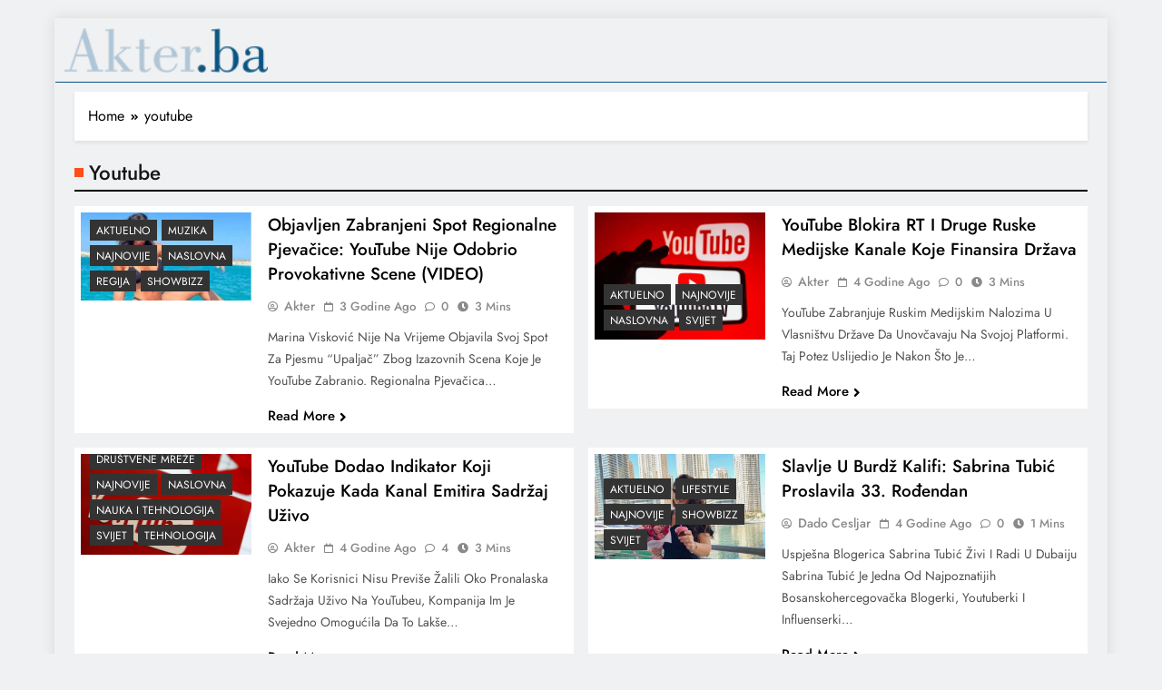

--- FILE ---
content_type: text/html; charset=UTF-8
request_url: https://akter.ba/tag/youtube/
body_size: 19299
content:

<!DOCTYPE html>
<html lang="hr">
<head>
	<meta charset="UTF-8">
	<meta name="viewport" content="width=device-width, initial-scale=1">
	<link rel="profile" href="https://gmpg.org/xfn/11">

	<meta name='robots' content='index, follow, max-image-preview:large, max-snippet:-1, max-video-preview:-1' />
	<style>img:is([sizes="auto" i], [sizes^="auto," i]) { contain-intrinsic-size: 3000px 1500px }</style>
	
	<!-- This site is optimized with the Yoast SEO plugin v25.5 - https://yoast.com/wordpress/plugins/seo/ -->
	<title>youtube Archives - Akter.ba</title>
	<link rel="canonical" href="https://akter.ba/tag/youtube/" />
	<meta property="og:locale" content="hr_HR" />
	<meta property="og:type" content="article" />
	<meta property="og:title" content="youtube Archives - Akter.ba" />
	<meta property="og:url" content="https://akter.ba/tag/youtube/" />
	<meta property="og:site_name" content="Akter.ba" />
	<meta name="twitter:card" content="summary_large_image" />
	<script type="application/ld+json" class="yoast-schema-graph">{"@context":"https://schema.org","@graph":[{"@type":"CollectionPage","@id":"https://akter.ba/tag/youtube/","url":"https://akter.ba/tag/youtube/","name":"youtube Archives - Akter.ba","isPartOf":{"@id":"https://akter.ba/#website"},"primaryImageOfPage":{"@id":"https://akter.ba/tag/youtube/#primaryimage"},"image":{"@id":"https://akter.ba/tag/youtube/#primaryimage"},"thumbnailUrl":"https://akter.ba/wp-content/uploads/2022/11/Screenshot-2022-11-13-095601.jpg","breadcrumb":{"@id":"https://akter.ba/tag/youtube/#breadcrumb"},"inLanguage":"hr"},{"@type":"ImageObject","inLanguage":"hr","@id":"https://akter.ba/tag/youtube/#primaryimage","url":"https://akter.ba/wp-content/uploads/2022/11/Screenshot-2022-11-13-095601.jpg","contentUrl":"https://akter.ba/wp-content/uploads/2022/11/Screenshot-2022-11-13-095601.jpg","width":892,"height":466,"caption":"YouTube odobrio spot Marine Visković"},{"@type":"BreadcrumbList","@id":"https://akter.ba/tag/youtube/#breadcrumb","itemListElement":[{"@type":"ListItem","position":1,"name":"Naslovna","item":"https://akter.ba/"},{"@type":"ListItem","position":2,"name":"youtube"}]},{"@type":"WebSite","@id":"https://akter.ba/#website","url":"https://akter.ba/","name":"Akter.ba","description":"Provjerene vijesti","publisher":{"@id":"https://akter.ba/#organization"},"potentialAction":[{"@type":"SearchAction","target":{"@type":"EntryPoint","urlTemplate":"https://akter.ba/?s={search_term_string}"},"query-input":{"@type":"PropertyValueSpecification","valueRequired":true,"valueName":"search_term_string"}}],"inLanguage":"hr"},{"@type":"Organization","@id":"https://akter.ba/#organization","name":"Akter","url":"https://akter.ba/","logo":{"@type":"ImageObject","inLanguage":"hr","@id":"https://akter.ba/#/schema/logo/image/","url":"https://akter.ba/wp-content/uploads/2021/01/cropped-134415867_153560296556571_3841713525551912467_o.jpg","contentUrl":"https://akter.ba/wp-content/uploads/2021/01/cropped-134415867_153560296556571_3841713525551912467_o.jpg","width":400,"height":400,"caption":"Akter"},"image":{"@id":"https://akter.ba/#/schema/logo/image/"},"sameAs":["https://www.facebook.com/www.akter.ba"]}]}</script>
	<!-- / Yoast SEO plugin. -->


<link rel="alternate" type="application/rss+xml" title="Akter.ba &raquo; Kanal" href="https://akter.ba/feed/" />
<link rel="alternate" type="application/rss+xml" title="Akter.ba &raquo; Kanal komentara" href="https://akter.ba/comments/feed/" />
<link rel="alternate" type="application/rss+xml" title="Akter.ba &raquo; youtube Kanal oznaka" href="https://akter.ba/tag/youtube/feed/" />
<script>
window._wpemojiSettings = {"baseUrl":"https:\/\/s.w.org\/images\/core\/emoji\/16.0.1\/72x72\/","ext":".png","svgUrl":"https:\/\/s.w.org\/images\/core\/emoji\/16.0.1\/svg\/","svgExt":".svg","source":{"concatemoji":"https:\/\/akter.ba\/wp-includes\/js\/wp-emoji-release.min.js?ver=6.8.3"}};
/*! This file is auto-generated */
!function(s,n){var o,i,e;function c(e){try{var t={supportTests:e,timestamp:(new Date).valueOf()};sessionStorage.setItem(o,JSON.stringify(t))}catch(e){}}function p(e,t,n){e.clearRect(0,0,e.canvas.width,e.canvas.height),e.fillText(t,0,0);var t=new Uint32Array(e.getImageData(0,0,e.canvas.width,e.canvas.height).data),a=(e.clearRect(0,0,e.canvas.width,e.canvas.height),e.fillText(n,0,0),new Uint32Array(e.getImageData(0,0,e.canvas.width,e.canvas.height).data));return t.every(function(e,t){return e===a[t]})}function u(e,t){e.clearRect(0,0,e.canvas.width,e.canvas.height),e.fillText(t,0,0);for(var n=e.getImageData(16,16,1,1),a=0;a<n.data.length;a++)if(0!==n.data[a])return!1;return!0}function f(e,t,n,a){switch(t){case"flag":return n(e,"\ud83c\udff3\ufe0f\u200d\u26a7\ufe0f","\ud83c\udff3\ufe0f\u200b\u26a7\ufe0f")?!1:!n(e,"\ud83c\udde8\ud83c\uddf6","\ud83c\udde8\u200b\ud83c\uddf6")&&!n(e,"\ud83c\udff4\udb40\udc67\udb40\udc62\udb40\udc65\udb40\udc6e\udb40\udc67\udb40\udc7f","\ud83c\udff4\u200b\udb40\udc67\u200b\udb40\udc62\u200b\udb40\udc65\u200b\udb40\udc6e\u200b\udb40\udc67\u200b\udb40\udc7f");case"emoji":return!a(e,"\ud83e\udedf")}return!1}function g(e,t,n,a){var r="undefined"!=typeof WorkerGlobalScope&&self instanceof WorkerGlobalScope?new OffscreenCanvas(300,150):s.createElement("canvas"),o=r.getContext("2d",{willReadFrequently:!0}),i=(o.textBaseline="top",o.font="600 32px Arial",{});return e.forEach(function(e){i[e]=t(o,e,n,a)}),i}function t(e){var t=s.createElement("script");t.src=e,t.defer=!0,s.head.appendChild(t)}"undefined"!=typeof Promise&&(o="wpEmojiSettingsSupports",i=["flag","emoji"],n.supports={everything:!0,everythingExceptFlag:!0},e=new Promise(function(e){s.addEventListener("DOMContentLoaded",e,{once:!0})}),new Promise(function(t){var n=function(){try{var e=JSON.parse(sessionStorage.getItem(o));if("object"==typeof e&&"number"==typeof e.timestamp&&(new Date).valueOf()<e.timestamp+604800&&"object"==typeof e.supportTests)return e.supportTests}catch(e){}return null}();if(!n){if("undefined"!=typeof Worker&&"undefined"!=typeof OffscreenCanvas&&"undefined"!=typeof URL&&URL.createObjectURL&&"undefined"!=typeof Blob)try{var e="postMessage("+g.toString()+"("+[JSON.stringify(i),f.toString(),p.toString(),u.toString()].join(",")+"));",a=new Blob([e],{type:"text/javascript"}),r=new Worker(URL.createObjectURL(a),{name:"wpTestEmojiSupports"});return void(r.onmessage=function(e){c(n=e.data),r.terminate(),t(n)})}catch(e){}c(n=g(i,f,p,u))}t(n)}).then(function(e){for(var t in e)n.supports[t]=e[t],n.supports.everything=n.supports.everything&&n.supports[t],"flag"!==t&&(n.supports.everythingExceptFlag=n.supports.everythingExceptFlag&&n.supports[t]);n.supports.everythingExceptFlag=n.supports.everythingExceptFlag&&!n.supports.flag,n.DOMReady=!1,n.readyCallback=function(){n.DOMReady=!0}}).then(function(){return e}).then(function(){var e;n.supports.everything||(n.readyCallback(),(e=n.source||{}).concatemoji?t(e.concatemoji):e.wpemoji&&e.twemoji&&(t(e.twemoji),t(e.wpemoji)))}))}((window,document),window._wpemojiSettings);
</script>
<link rel='stylesheet' id='anwp-pg-styles-css' href='https://akter.ba/wp-content/plugins/anwp-post-grid-for-elementor/public/css/styles.min.css?ver=1.3.3' media='all' />
<style id='wp-emoji-styles-inline-css'>

	img.wp-smiley, img.emoji {
		display: inline !important;
		border: none !important;
		box-shadow: none !important;
		height: 1em !important;
		width: 1em !important;
		margin: 0 0.07em !important;
		vertical-align: -0.1em !important;
		background: none !important;
		padding: 0 !important;
	}
</style>
<link rel='stylesheet' id='wp-block-library-css' href='https://akter.ba/wp-includes/css/dist/block-library/style.min.css?ver=6.8.3' media='all' />
<style id='classic-theme-styles-inline-css'>
/*! This file is auto-generated */
.wp-block-button__link{color:#fff;background-color:#32373c;border-radius:9999px;box-shadow:none;text-decoration:none;padding:calc(.667em + 2px) calc(1.333em + 2px);font-size:1.125em}.wp-block-file__button{background:#32373c;color:#fff;text-decoration:none}
</style>
<style id='global-styles-inline-css'>
:root{--wp--preset--aspect-ratio--square: 1;--wp--preset--aspect-ratio--4-3: 4/3;--wp--preset--aspect-ratio--3-4: 3/4;--wp--preset--aspect-ratio--3-2: 3/2;--wp--preset--aspect-ratio--2-3: 2/3;--wp--preset--aspect-ratio--16-9: 16/9;--wp--preset--aspect-ratio--9-16: 9/16;--wp--preset--color--black: #000000;--wp--preset--color--cyan-bluish-gray: #abb8c3;--wp--preset--color--white: #ffffff;--wp--preset--color--pale-pink: #f78da7;--wp--preset--color--vivid-red: #cf2e2e;--wp--preset--color--luminous-vivid-orange: #ff6900;--wp--preset--color--luminous-vivid-amber: #fcb900;--wp--preset--color--light-green-cyan: #7bdcb5;--wp--preset--color--vivid-green-cyan: #00d084;--wp--preset--color--pale-cyan-blue: #8ed1fc;--wp--preset--color--vivid-cyan-blue: #0693e3;--wp--preset--color--vivid-purple: #9b51e0;--wp--preset--gradient--vivid-cyan-blue-to-vivid-purple: linear-gradient(135deg,rgba(6,147,227,1) 0%,rgb(155,81,224) 100%);--wp--preset--gradient--light-green-cyan-to-vivid-green-cyan: linear-gradient(135deg,rgb(122,220,180) 0%,rgb(0,208,130) 100%);--wp--preset--gradient--luminous-vivid-amber-to-luminous-vivid-orange: linear-gradient(135deg,rgba(252,185,0,1) 0%,rgba(255,105,0,1) 100%);--wp--preset--gradient--luminous-vivid-orange-to-vivid-red: linear-gradient(135deg,rgba(255,105,0,1) 0%,rgb(207,46,46) 100%);--wp--preset--gradient--very-light-gray-to-cyan-bluish-gray: linear-gradient(135deg,rgb(238,238,238) 0%,rgb(169,184,195) 100%);--wp--preset--gradient--cool-to-warm-spectrum: linear-gradient(135deg,rgb(74,234,220) 0%,rgb(151,120,209) 20%,rgb(207,42,186) 40%,rgb(238,44,130) 60%,rgb(251,105,98) 80%,rgb(254,248,76) 100%);--wp--preset--gradient--blush-light-purple: linear-gradient(135deg,rgb(255,206,236) 0%,rgb(152,150,240) 100%);--wp--preset--gradient--blush-bordeaux: linear-gradient(135deg,rgb(254,205,165) 0%,rgb(254,45,45) 50%,rgb(107,0,62) 100%);--wp--preset--gradient--luminous-dusk: linear-gradient(135deg,rgb(255,203,112) 0%,rgb(199,81,192) 50%,rgb(65,88,208) 100%);--wp--preset--gradient--pale-ocean: linear-gradient(135deg,rgb(255,245,203) 0%,rgb(182,227,212) 50%,rgb(51,167,181) 100%);--wp--preset--gradient--electric-grass: linear-gradient(135deg,rgb(202,248,128) 0%,rgb(113,206,126) 100%);--wp--preset--gradient--midnight: linear-gradient(135deg,rgb(2,3,129) 0%,rgb(40,116,252) 100%);--wp--preset--font-size--small: 13px;--wp--preset--font-size--medium: 20px;--wp--preset--font-size--large: 36px;--wp--preset--font-size--x-large: 42px;--wp--preset--spacing--20: 0.44rem;--wp--preset--spacing--30: 0.67rem;--wp--preset--spacing--40: 1rem;--wp--preset--spacing--50: 1.5rem;--wp--preset--spacing--60: 2.25rem;--wp--preset--spacing--70: 3.38rem;--wp--preset--spacing--80: 5.06rem;--wp--preset--shadow--natural: 6px 6px 9px rgba(0, 0, 0, 0.2);--wp--preset--shadow--deep: 12px 12px 50px rgba(0, 0, 0, 0.4);--wp--preset--shadow--sharp: 6px 6px 0px rgba(0, 0, 0, 0.2);--wp--preset--shadow--outlined: 6px 6px 0px -3px rgba(255, 255, 255, 1), 6px 6px rgba(0, 0, 0, 1);--wp--preset--shadow--crisp: 6px 6px 0px rgba(0, 0, 0, 1);}:where(.is-layout-flex){gap: 0.5em;}:where(.is-layout-grid){gap: 0.5em;}body .is-layout-flex{display: flex;}.is-layout-flex{flex-wrap: wrap;align-items: center;}.is-layout-flex > :is(*, div){margin: 0;}body .is-layout-grid{display: grid;}.is-layout-grid > :is(*, div){margin: 0;}:where(.wp-block-columns.is-layout-flex){gap: 2em;}:where(.wp-block-columns.is-layout-grid){gap: 2em;}:where(.wp-block-post-template.is-layout-flex){gap: 1.25em;}:where(.wp-block-post-template.is-layout-grid){gap: 1.25em;}.has-black-color{color: var(--wp--preset--color--black) !important;}.has-cyan-bluish-gray-color{color: var(--wp--preset--color--cyan-bluish-gray) !important;}.has-white-color{color: var(--wp--preset--color--white) !important;}.has-pale-pink-color{color: var(--wp--preset--color--pale-pink) !important;}.has-vivid-red-color{color: var(--wp--preset--color--vivid-red) !important;}.has-luminous-vivid-orange-color{color: var(--wp--preset--color--luminous-vivid-orange) !important;}.has-luminous-vivid-amber-color{color: var(--wp--preset--color--luminous-vivid-amber) !important;}.has-light-green-cyan-color{color: var(--wp--preset--color--light-green-cyan) !important;}.has-vivid-green-cyan-color{color: var(--wp--preset--color--vivid-green-cyan) !important;}.has-pale-cyan-blue-color{color: var(--wp--preset--color--pale-cyan-blue) !important;}.has-vivid-cyan-blue-color{color: var(--wp--preset--color--vivid-cyan-blue) !important;}.has-vivid-purple-color{color: var(--wp--preset--color--vivid-purple) !important;}.has-black-background-color{background-color: var(--wp--preset--color--black) !important;}.has-cyan-bluish-gray-background-color{background-color: var(--wp--preset--color--cyan-bluish-gray) !important;}.has-white-background-color{background-color: var(--wp--preset--color--white) !important;}.has-pale-pink-background-color{background-color: var(--wp--preset--color--pale-pink) !important;}.has-vivid-red-background-color{background-color: var(--wp--preset--color--vivid-red) !important;}.has-luminous-vivid-orange-background-color{background-color: var(--wp--preset--color--luminous-vivid-orange) !important;}.has-luminous-vivid-amber-background-color{background-color: var(--wp--preset--color--luminous-vivid-amber) !important;}.has-light-green-cyan-background-color{background-color: var(--wp--preset--color--light-green-cyan) !important;}.has-vivid-green-cyan-background-color{background-color: var(--wp--preset--color--vivid-green-cyan) !important;}.has-pale-cyan-blue-background-color{background-color: var(--wp--preset--color--pale-cyan-blue) !important;}.has-vivid-cyan-blue-background-color{background-color: var(--wp--preset--color--vivid-cyan-blue) !important;}.has-vivid-purple-background-color{background-color: var(--wp--preset--color--vivid-purple) !important;}.has-black-border-color{border-color: var(--wp--preset--color--black) !important;}.has-cyan-bluish-gray-border-color{border-color: var(--wp--preset--color--cyan-bluish-gray) !important;}.has-white-border-color{border-color: var(--wp--preset--color--white) !important;}.has-pale-pink-border-color{border-color: var(--wp--preset--color--pale-pink) !important;}.has-vivid-red-border-color{border-color: var(--wp--preset--color--vivid-red) !important;}.has-luminous-vivid-orange-border-color{border-color: var(--wp--preset--color--luminous-vivid-orange) !important;}.has-luminous-vivid-amber-border-color{border-color: var(--wp--preset--color--luminous-vivid-amber) !important;}.has-light-green-cyan-border-color{border-color: var(--wp--preset--color--light-green-cyan) !important;}.has-vivid-green-cyan-border-color{border-color: var(--wp--preset--color--vivid-green-cyan) !important;}.has-pale-cyan-blue-border-color{border-color: var(--wp--preset--color--pale-cyan-blue) !important;}.has-vivid-cyan-blue-border-color{border-color: var(--wp--preset--color--vivid-cyan-blue) !important;}.has-vivid-purple-border-color{border-color: var(--wp--preset--color--vivid-purple) !important;}.has-vivid-cyan-blue-to-vivid-purple-gradient-background{background: var(--wp--preset--gradient--vivid-cyan-blue-to-vivid-purple) !important;}.has-light-green-cyan-to-vivid-green-cyan-gradient-background{background: var(--wp--preset--gradient--light-green-cyan-to-vivid-green-cyan) !important;}.has-luminous-vivid-amber-to-luminous-vivid-orange-gradient-background{background: var(--wp--preset--gradient--luminous-vivid-amber-to-luminous-vivid-orange) !important;}.has-luminous-vivid-orange-to-vivid-red-gradient-background{background: var(--wp--preset--gradient--luminous-vivid-orange-to-vivid-red) !important;}.has-very-light-gray-to-cyan-bluish-gray-gradient-background{background: var(--wp--preset--gradient--very-light-gray-to-cyan-bluish-gray) !important;}.has-cool-to-warm-spectrum-gradient-background{background: var(--wp--preset--gradient--cool-to-warm-spectrum) !important;}.has-blush-light-purple-gradient-background{background: var(--wp--preset--gradient--blush-light-purple) !important;}.has-blush-bordeaux-gradient-background{background: var(--wp--preset--gradient--blush-bordeaux) !important;}.has-luminous-dusk-gradient-background{background: var(--wp--preset--gradient--luminous-dusk) !important;}.has-pale-ocean-gradient-background{background: var(--wp--preset--gradient--pale-ocean) !important;}.has-electric-grass-gradient-background{background: var(--wp--preset--gradient--electric-grass) !important;}.has-midnight-gradient-background{background: var(--wp--preset--gradient--midnight) !important;}.has-small-font-size{font-size: var(--wp--preset--font-size--small) !important;}.has-medium-font-size{font-size: var(--wp--preset--font-size--medium) !important;}.has-large-font-size{font-size: var(--wp--preset--font-size--large) !important;}.has-x-large-font-size{font-size: var(--wp--preset--font-size--x-large) !important;}
:where(.wp-block-post-template.is-layout-flex){gap: 1.25em;}:where(.wp-block-post-template.is-layout-grid){gap: 1.25em;}
:where(.wp-block-columns.is-layout-flex){gap: 2em;}:where(.wp-block-columns.is-layout-grid){gap: 2em;}
:root :where(.wp-block-pullquote){font-size: 1.5em;line-height: 1.6;}
</style>
<link rel='stylesheet' id='fd-nt-style-css' href='https://akter.ba/wp-content/plugins/news-ticker-widget-for-elementor/assets/css/ele-news-ticker.css?ver=6.8.3' media='all' />
<link rel='stylesheet' id='ticker-style-css' href='https://akter.ba/wp-content/plugins/news-ticker-widget-for-elementor/assets/css/ticker.css?ver=6.8.3' media='all' />
<link rel='stylesheet' id='elementor-icons-css' href='https://akter.ba/wp-content/plugins/elementor/assets/lib/eicons/css/elementor-icons.min.css?ver=5.46.0' media='all' />
<link rel='stylesheet' id='elementor-frontend-css' href='https://akter.ba/wp-content/plugins/elementor/assets/css/frontend.min.css?ver=3.34.4' media='all' />
<link rel='stylesheet' id='elementor-post-6-css' href='https://akter.ba/wp-content/uploads/elementor/css/post-6.css?ver=1769728301' media='all' />
<link rel='stylesheet' id='boostify-sticky-style-css' href='https://akter.ba/wp-content/plugins/boostify-header-footer-builder/assets/css/elementor/sticky.css?ver=1.4.1' media='all' />
<link rel='stylesheet' id='elementor-post-51203-css' href='https://akter.ba/wp-content/uploads/elementor/css/post-51203.css?ver=1769728302' media='all' />
<link rel='stylesheet' id='widget-image-css' href='https://akter.ba/wp-content/plugins/elementor/assets/css/widget-image.min.css?ver=3.34.4' media='all' />
<link rel='stylesheet' id='widget-heading-css' href='https://akter.ba/wp-content/plugins/elementor/assets/css/widget-heading.min.css?ver=3.34.4' media='all' />
<link rel='stylesheet' id='fontawesome-css' href='https://akter.ba/wp-content/themes/digital-newspaper-pro/assets/lib/fontawesome/css/all.min.css?ver=5.15.3' media='all' />
<link rel='stylesheet' id='slick-css' href='https://akter.ba/wp-content/themes/digital-newspaper-pro/assets/lib/slick/slick.css?ver=1.8.1' media='all' />
<link rel='stylesheet' id='aos-css' href='https://akter.ba/wp-content/themes/digital-newspaper-pro/assets/lib/aos/aos.css?ver=1.1.19' media='all' />
<link rel='stylesheet' id='digital-newspaper-typo-fonts-css' href='https://akter.ba/wp-content/fonts/cee8b7a9833d4d4256841c078ae62d25.css' media='all' />
<link rel='stylesheet' id='digital-newspaper-style-css' href='https://akter.ba/wp-content/themes/digital-newspaper-pro/style.css?ver=1.1.19' media='all' />
<style id='digital-newspaper-style-inline-css'>
body.digital_newspaper_font_typography{ --digital-newspaper-global-preset-color-1: #64748b;}
 body.digital_newspaper_font_typography{ --digital-newspaper-global-preset-color-2: #27272a;}
 body.digital_newspaper_font_typography{ --digital-newspaper-global-preset-color-3: #ef4444;}
 body.digital_newspaper_font_typography{ --digital-newspaper-global-preset-color-4: #eab308;}
 body.digital_newspaper_font_typography{ --digital-newspaper-global-preset-color-5: #84cc16;}
 body.digital_newspaper_font_typography{ --digital-newspaper-global-preset-color-6: #22c55e;}
 body.digital_newspaper_font_typography{ --digital-newspaper-global-preset-color-7: #06b6d4;}
 body.digital_newspaper_font_typography{ --digital-newspaper-global-preset-color-8: #0284c7;}
 body.digital_newspaper_font_typography{ --digital-newspaper-global-preset-color-9: #6366f1;}
 body.digital_newspaper_font_typography{ --digital-newspaper-global-preset-color-10: #84cc16;}
 body.digital_newspaper_font_typography{ --digital-newspaper-global-preset-color-11: #a855f7;}
 body.digital_newspaper_font_typography{ --digital-newspaper-global-preset-color-12: #f43f5e;}
 body.digital_newspaper_font_typography{ --digital-newspaper-global-preset-gradient-color-1: linear-gradient( 135deg, #485563 10%, #29323c 100%);}
 body.digital_newspaper_font_typography{ --digital-newspaper-global-preset-gradient-color-2: linear-gradient( 135deg, #FF512F 10%, #F09819 100%);}
 body.digital_newspaper_font_typography{ --digital-newspaper-global-preset-gradient-color-3: linear-gradient( 135deg, #00416A 10%, #E4E5E6 100%);}
 body.digital_newspaper_font_typography{ --digital-newspaper-global-preset-gradient-color-4: linear-gradient( 135deg, #CE9FFC 10%, #7367F0 100%);}
 body.digital_newspaper_font_typography{ --digital-newspaper-global-preset-gradient-color-5: linear-gradient( 135deg, #90F7EC 10%, #32CCBC 100%);}
 body.digital_newspaper_font_typography{ --digital-newspaper-global-preset-gradient-color-6: linear-gradient( 135deg, #81FBB8 10%, #28C76F 100%);}
 body.digital_newspaper_font_typography{ --digital-newspaper-global-preset-gradient-color-7: linear-gradient( 135deg, #EB3349 10%, #F45C43 100%);}
 body.digital_newspaper_font_typography{ --digital-newspaper-global-preset-gradient-color-8: linear-gradient( 135deg, #FFF720 10%, #3CD500 100%);}
 body.digital_newspaper_font_typography{ --digital-newspaper-global-preset-gradient-color-9: linear-gradient( 135deg, #FF96F9 10%, #C32BAC 100%);}
 body.digital_newspaper_font_typography{ --digital-newspaper-global-preset-gradient-color-10: linear-gradient( 135deg, #69FF97 10%, #00E4FF 100%);}
 body.digital_newspaper_font_typography{ --digital-newspaper-global-preset-gradient-color-11: linear-gradient( 135deg, #3C8CE7 10%, #00EAFF 100%);}
 body.digital_newspaper_font_typography{ --digital-newspaper-global-preset-gradient-color-12: linear-gradient( 135deg, #FF7AF5 10%, #513162 100%);}
.digital_newspaper_website_frame_wrap #page{padding: calc(2px - 1px);} .digital_newspaper_website_frame_wrap .digital_newspaper_website_frame { border: 2px solid #FD4F18;} .digital_newspaper_website_frame_wrap #wpadminbar { height: calc(32px + 2px);padding: 2px;}.digital_newspaper_font_typography { --header-padding: 15px;} .digital_newspaper_font_typography { --header-padding-tablet: 10px;} .digital_newspaper_font_typography { --header-padding-smartphone: 10px;}.digital_newspaper_main_body #full-width-section{ background: #F0F1F2}.digital_newspaper_main_body #full-width-section .row > div article .blaze_box_wrap, .digital_newspaper_main_body .full-width-section .news-list.layout--four .list-item .post-title{ background: #ffffff}.digital_newspaper_main_body #leftc-rights-section{ background: #F0F1F2}.digital_newspaper_main_body #lefts-rightc-section{ background: #F0F1F2}.digital_newspaper_main_body #video-playlist-section{ background: #F0F1F2}.digital_newspaper_main_body #bottom-full-width-section{ background: #F0F1F2}.digital_newspaper_main_body #footer-opinions-section{ background: #F0F1F2}.digital_newspaper_main_body #footer-opinions-section .row .opinion-item{ background: #fff}.digital_newspaper_main_body .site-header.layout--default .top-header{ background: linear-gradient(135deg,rgb(253,79,24) 10%,rgb(247,157,22) 100%)}body.home.blog.digital_newspaper_main_body #theme-content .row .primary-content article .blaze_box_wrap, body.blog.digital_newspaper_main_body #theme-content .row .primary-content article .blaze_box_wrap, body.home.page-template-homepage-latest-posts.digital_newspaper_main_body #theme-content .row .primary-content article .blaze_box_wrap, body.home.blog.digital_newspaper_main_body #theme-content .widget .post-item,body.home.blog.digital_newspaper_main_body #theme-content .widget .author-wrap,body.home.blog.digital_newspaper_main_body #theme-content .widget .opinions-items-wrap .blaze_box_wrap,body.home.blog.digital_newspaper_main_body #theme-content .widget .social-block-widget, body.home.blog.digital_newspaper_main_body #theme-content .widget.widget_block,body.home.blog.digital_newspaper_main_body #theme-content .widget.widget_nav_menu,body.home.blog.digital_newspaper_main_body #theme-content .widget.widget_meta ul, body.archive.digital_newspaper_main_body #theme-content .row .primary-content .blaze_box_wrap, body.archive.digital_newspaper_main_body #theme-content .widget .post-item, body.archive.digital_newspaper_main_body #theme-content .widget.widget_block,body.archive.digital_newspaper_main_body #theme-content .widget.widget_nav_menu,body.archive.digital_newspaper_main_body #theme-content .widget.widget_meta ul,body.archive.digital_newspaper_main_body #theme-content .widget .author-wrap{ background: #ffffff}.single.digital_newspaper_main_body .post-inner, .single.digital_newspaper_main_body .comments-area, .single.digital_newspaper_main_body .single-related-posts-section, .single.digital_newspaper_main_body #theme-content .widget .post-item,.single.digital_newspaper_main_body #theme-content .widget .opinions-items-wrap .blaze_box_wrap,.single.digital_newspaper_main_body #theme-content .widget .social-block-widget,.single.digital_newspaper_main_body #theme-content .widget .post-thumb, .single.digital_newspaper_main_body #theme-content .widget.widget_block, .single.digital_newspaper_main_body #theme-content .widget .author-wrap{ background: #ffffff}.digital_newspaper_main_body .banner-layout--one .main-banner-tabs .banner-tabs-content article, .digital_newspaper_main_body .banner-layout--two .main-banner-popular-posts article, .digital_newspaper_main_body .banner-layout--two .main-banner-slider .post-element, .digital_newspaper_main_body .banner-layout--two .main-banner-slider article, .digital_newspaper_main_body .banner-layout--five .main-banner-list-posts article:not(:first-child){ background: #ffffff}.error404.digital_newspaper_main_body #theme-content .row .primary-content,.error404.digital_newspaper_main_body .widget .post-item,.error404.digital_newspaper_main_body .widget .author-wrap,.error404.digital_newspaper_main_body .widget.widget_block{ background: #ffffff}.search.search-results.digital_newspaper_main_body #theme-content .primary-content .blaze_box_wrap, .search.digital_newspaper_main_body #theme-content .widget .post-item, .search.digital_newspaper_main_body #theme-content .widget.widget_block, .search.digital_newspaper_main_body #theme-content .widget .author-wrap{ background: #ffffff}body.digital_newspaper_main_body .top-date-time-inner{ background: #f9f9f9}.digital_newspaper_font_typography .header-custom-button{ background: #202024}.digital_newspaper_font_typography .header-custom-button:hover{ background: linear-gradient(135deg,rgb(253,79,24) 10%,rgb(247,157,22) 100%)}#full-width-section{ padding: 10px 0px 10px 0px; }@media(max-width: 940px) { #full-width-section{ padding: 10px 0px 10px 0px; } }
@media(max-width: 610px) { #full-width-section{ padding: 10px 0px 10px 0px; } }
#full-width-section .digital-newspaper-container .row > div .blaze_box_wrap{ padding: 7px 7px 7px 7px; }@media(max-width: 940px) { #full-width-section .digital-newspaper-container .row > div .blaze_box_wrap{ padding: 7px 7px 7px 7px; } }
@media(max-width: 610px) { #full-width-section .digital-newspaper-container .row > div .blaze_box_wrap{ padding: 7px 7px 7px 7px; } }
#leftc-rights-section{ padding: 10px 0px 10px 0px; }@media(max-width: 940px) { #leftc-rights-section{ padding: 10px 0px 10px 0px; } }
@media(max-width: 610px) { #leftc-rights-section{ padding: 10px 0px 10px 0px; } }
#leftc-rights-section .digital-newspaper-container .row .primary-content > div .blaze_box_wrap{ padding: 7px 7px 7px 7px; }@media(max-width: 940px) { #leftc-rights-section .digital-newspaper-container .row .primary-content > div .blaze_box_wrap{ padding: 7px 7px 7px 7px; } }
@media(max-width: 610px) { #leftc-rights-section .digital-newspaper-container .row .primary-content > div .blaze_box_wrap{ padding: 7px 7px 7px 7px; } }
#lefts-rightc-section{ padding: 10px 0px 10px 0px; }@media(max-width: 940px) { #lefts-rightc-section{ padding: 10px 0px 10px 0px; } }
@media(max-width: 610px) { #lefts-rightc-section{ padding: 10px 0px 10px 0px; } }
#lefts-rightc-section .digital-newspaper-container .row .primary-content > div .blaze_box_wrap{ padding: 7px 7px 7px 7px; }@media(max-width: 940px) { #lefts-rightc-section .digital-newspaper-container .row .primary-content > div .blaze_box_wrap{ padding: 7px 7px 7px 7px; } }
@media(max-width: 610px) { #lefts-rightc-section .digital-newspaper-container .row .primary-content > div .blaze_box_wrap{ padding: 7px 7px 7px 7px; } }
#video-playlist-section{ padding: 10px 0px 10px 0px; }@media(max-width: 940px) { #video-playlist-section{ padding: 10px 0px 10px 0px; } }
@media(max-width: 610px) { #video-playlist-section{ padding: 10px 0px 10px 0px; } }
#bottom-full-width-section{ padding: 10px 0px 10px 0px; }@media(max-width: 940px) { #bottom-full-width-section{ padding: 10px 0px 10px 0px; } }
@media(max-width: 610px) { #bottom-full-width-section{ padding: 10px 0px 10px 0px; } }
#three-column-section{ padding: 10px 0px 10px 0px; }@media(max-width: 940px) { #three-column-section{ padding: 10px 0px 10px 0px; } }
@media(max-width: 610px) { #three-column-section{ padding: 10px 0px 10px 0px; } }
#two-column-section{ padding: 10px 0px 10px 0px; }@media(max-width: 940px) { #two-column-section{ padding: 10px 0px 10px 0px; } }
@media(max-width: 610px) { #two-column-section{ padding: 10px 0px 10px 0px; } }
#bottom-full-width-section .digital-newspaper-container .row > div .blaze_box_wrap{ padding: 7px 7px 7px 7px; }@media(max-width: 940px) { #bottom-full-width-section .digital-newspaper-container .row > div .blaze_box_wrap{ padding: 7px 7px 7px 7px; } }
@media(max-width: 610px) { #bottom-full-width-section .digital-newspaper-container .row > div .blaze_box_wrap{ padding: 7px 7px 7px 7px; } }
#three-column-section .blaze_box_wrap{ padding: 7px 7px 7px 7px; }@media(max-width: 940px) { #three-column-section .blaze_box_wrap{ padding: 7px 7px 7px 7px; } }
@media(max-width: 610px) { #three-column-section .blaze_box_wrap{ padding: 7px 7px 7px 7px; } }
#two-column-section .blaze_box_wrap{ padding: 7px 7px 7px 7px; }@media(max-width: 940px) { #two-column-section .blaze_box_wrap{ padding: 7px 7px 7px 7px; } }
@media(max-width: 610px) { #two-column-section .blaze_box_wrap{ padding: 7px 7px 7px 7px; } }
#footer-opinions-section{ padding: 10px 0px 10px 0px; }@media(max-width: 940px) { #footer-opinions-section{ padding: 10px 0px 10px 0px; } }
@media(max-width: 610px) { #footer-opinions-section{ padding: 10px 0px 10px 0px; } }
#footer-opinions-section .digital-newspaper-container .row .opinion-item{ padding: 15px 7px 15px 7px; }@media(max-width: 940px) { #footer-opinions-section .digital-newspaper-container .row .opinion-item{ padding: 15px 7px 15px 7px; } }
@media(max-width: 610px) { #footer-opinions-section .digital-newspaper-container .row .opinion-item{ padding: 15px 7px 15px 7px; } }
body .post-link-button{ padding: 6px 6px 0px 0px; }@media(max-width: 940px) { body .post-link-button{ padding: 4px 4px 4px 4px; } }
@media(max-width: 610px) { body .post-link-button{ padding: 2px 2px 2px 2px; } }
body.home.blog #theme-content .row .primary-content article .blaze_box_wrap, body.blog #theme-content .row .primary-content article .blaze_box_wrap, body.page-template-homepage-latest-posts #theme-content .row .primary-content article .blaze_box_wrap{ padding: 7px 7px 7px 7px; }@media(max-width: 940px) { body.home.blog #theme-content .row .primary-content article .blaze_box_wrap, body.blog #theme-content .row .primary-content article .blaze_box_wrap, body.page-template-homepage-latest-posts #theme-content .row .primary-content article .blaze_box_wrap{ padding: 7px 7px 7px 7px; } }
@media(max-width: 610px) { body.home.blog #theme-content .row .primary-content article .blaze_box_wrap, body.blog #theme-content .row .primary-content article .blaze_box_wrap, body.page-template-homepage-latest-posts #theme-content .row .primary-content article .blaze_box_wrap{ padding: 7px 7px 7px 7px; } }
.digital_newspaper_font_typography { --site-title-family : Jost; }
.digital_newspaper_font_typography { --site-title-weight : 700; }
.digital_newspaper_font_typography { --site-title-texttransform : capitalize; }
.digital_newspaper_font_typography { --site-title-textdecoration : none; }
.digital_newspaper_font_typography { --site-title-size : 45px; }
.digital_newspaper_font_typography { --site-title-size-tab : 43px; }
.digital_newspaper_font_typography { --site-title-size-mobile : 40px; }
.digital_newspaper_font_typography { --site-title-lineheight : 45px; }
.digital_newspaper_font_typography { --site-title-lineheight-tab : 42px; }
.digital_newspaper_font_typography { --site-title-lineheight-mobile : 40px; }
.digital_newspaper_font_typography { --site-title-letterspacing : 0px; }
.digital_newspaper_font_typography { --site-title-letterspacing-tab : 0px; }
.digital_newspaper_font_typography { --site-title-letterspacing-mobile : 0px; }
.digital_newspaper_font_typography { --block-title-family : Jost; }
.digital_newspaper_font_typography { --block-title-weight : 500; }
.digital_newspaper_font_typography { --block-title-texttransform : capitalize; }
.digital_newspaper_font_typography { --block-title-textdecoration : none; }
.digital_newspaper_font_typography { --block-title-size : 26px; }
.digital_newspaper_font_typography { --block-title-size-tab : 26px; }
.digital_newspaper_font_typography { --block-title-size-mobile : 25px; }
.digital_newspaper_font_typography { --block-title-lineheight : 30px; }
.digital_newspaper_font_typography { --block-title-lineheight-tab : 30px; }
.digital_newspaper_font_typography { --block-title-lineheight-mobile : 30px; }
.digital_newspaper_font_typography { --block-title-letterspacing : 0px; }
.digital_newspaper_font_typography { --block-title-letterspacing-tab : 0px; }
.digital_newspaper_font_typography { --block-title-letterspacing-mobile : 0px; }
.digital_newspaper_font_typography { --post-title-family : Jost; }
.digital_newspaper_font_typography { --post-title-weight : 500; }
.digital_newspaper_font_typography { --post-title-texttransform : capitalize; }
.digital_newspaper_font_typography { --post-title-textdecoration : none; }
.digital_newspaper_font_typography { --post-title-size : 22px; }
.digital_newspaper_font_typography { --post-title-size-tab : 20px; }
.digital_newspaper_font_typography { --post-title-size-mobile : 19px; }
.digital_newspaper_font_typography { --post-title-lineheight : 27px; }
.digital_newspaper_font_typography { --post-title-lineheight-tab : 27px; }
.digital_newspaper_font_typography { --post-title-lineheight-mobile : 27px; }
.digital_newspaper_font_typography { --post-title-letterspacing : 0px; }
.digital_newspaper_font_typography { --post-title-letterspacing-tab : 0px; }
.digital_newspaper_font_typography { --post-title-letterspacing-mobile : 0px; }
.digital_newspaper_font_typography { --meta-family : Jost; }
.digital_newspaper_font_typography { --meta-weight : 500; }
.digital_newspaper_font_typography { --meta-texttransform : capitalize; }
.digital_newspaper_font_typography { --meta-textdecoration : none; }
.digital_newspaper_font_typography { --meta-size : 14px; }
.digital_newspaper_font_typography { --meta-size-tab : 14px; }
.digital_newspaper_font_typography { --meta-size-mobile : 14px; }
.digital_newspaper_font_typography { --meta-lineheight : 20px; }
.digital_newspaper_font_typography { --meta-lineheight-tab : 20px; }
.digital_newspaper_font_typography { --meta-lineheight-mobile : 20px; }
.digital_newspaper_font_typography { --meta-letterspacing : 0px; }
.digital_newspaper_font_typography { --meta-letterspacing-tab : 0px; }
.digital_newspaper_font_typography { --meta-letterspacing-mobile : 0px; }
.digital_newspaper_font_typography { --content-family : Jost; }
.digital_newspaper_font_typography { --content-weight : 400; }
.digital_newspaper_font_typography { --content-texttransform : capitalize; }
.digital_newspaper_font_typography { --content-textdecoration : none; }
.digital_newspaper_font_typography { --content-size : 15px; }
.digital_newspaper_font_typography { --content-size-tab : 15px; }
.digital_newspaper_font_typography { --content-size-mobile : 15px; }
.digital_newspaper_font_typography { --content-lineheight : 24px; }
.digital_newspaper_font_typography { --content-lineheight-tab : 24px; }
.digital_newspaper_font_typography { --content-lineheight-mobile : 24px; }
.digital_newspaper_font_typography { --content-letterspacing : 0px; }
.digital_newspaper_font_typography { --content-letterspacing-tab : 0px; }
.digital_newspaper_font_typography { --content-letterspacing-mobile : 0px; }
.digital_newspaper_font_typography { --menu-family : Jost; }
.digital_newspaper_font_typography { --menu-weight : 600; }
.digital_newspaper_font_typography { --menu-texttransform : capitalize; }
.digital_newspaper_font_typography { --menu-textdecoration : none; }
.digital_newspaper_font_typography { --menu-size : 15px; }
.digital_newspaper_font_typography { --menu-size-tab : 16px; }
.digital_newspaper_font_typography { --menu-size-mobile : 16px; }
.digital_newspaper_font_typography { --menu-lineheight : 24px; }
.digital_newspaper_font_typography { --menu-lineheight-tab : 24px; }
.digital_newspaper_font_typography { --menu-lineheight-mobile : 24px; }
.digital_newspaper_font_typography { --menu-letterspacing : 0px; }
.digital_newspaper_font_typography { --menu-letterspacing-tab : 0px; }
.digital_newspaper_font_typography { --menu-letterspacing-mobile : 0px; }
.digital_newspaper_font_typography { --submenu-family : Jost; }
.digital_newspaper_font_typography { --submenu-weight : 700; }
.digital_newspaper_font_typography { --submenu-texttransform : capitalize; }
.digital_newspaper_font_typography { --submenu-textdecoration : none; }
.digital_newspaper_font_typography { --submenu-size : 15px; }
.digital_newspaper_font_typography { --submenu-size-tab : 15px; }
.digital_newspaper_font_typography { --submenu-size-mobile : 15px; }
.digital_newspaper_font_typography { --submenu-lineheight : 24px; }
.digital_newspaper_font_typography { --submenu-lineheight-tab : 24px; }
.digital_newspaper_font_typography { --submenu-lineheight-mobile : 24px; }
.digital_newspaper_font_typography { --submenu-letterspacing : 0px; }
.digital_newspaper_font_typography { --submenu-letterspacing-tab : 0px; }
.digital_newspaper_font_typography { --submenu-letterspacing-mobile : 0px; }
.digital_newspaper_font_typography { --single-title-family : Jost; }
.digital_newspaper_font_typography { --single-title-weight : 700; }
.digital_newspaper_font_typography { --single-title-texttransform : uppercase; }
.digital_newspaper_font_typography { --single-title-textdecoration : none; }
.digital_newspaper_font_typography { --single-title-size : 34px; }
.digital_newspaper_font_typography { --single-title-size-tab : 32px; }
.digital_newspaper_font_typography { --single-title-size-mobile : 30px; }
.digital_newspaper_font_typography { --single-title-lineheight : 40px; }
.digital_newspaper_font_typography { --single-title-lineheight-tab : 40px; }
.digital_newspaper_font_typography { --single-title-lineheight-mobile : 35px; }
.digital_newspaper_font_typography { --single-title-letterspacing : 0px; }
.digital_newspaper_font_typography { --single-title-letterspacing-tab : 0px; }
.digital_newspaper_font_typography { --single-title-letterspacing-mobile : 0px; }
.digital_newspaper_font_typography { --single-meta-family : Jost; }
.digital_newspaper_font_typography { --single-meta-weight : 500; }
.digital_newspaper_font_typography { --single-meta-texttransform : capitalize; }
.digital_newspaper_font_typography { --single-meta-textdecoration : none; }
.digital_newspaper_font_typography { --single-meta-size : 14px; }
.digital_newspaper_font_typography { --single-meta-size-tab : 14px; }
.digital_newspaper_font_typography { --single-meta-size-mobile : 13px; }
.digital_newspaper_font_typography { --single-meta-lineheight : 22px; }
.digital_newspaper_font_typography { --single-meta-lineheight-tab : 22px; }
.digital_newspaper_font_typography { --single-meta-lineheight-mobile : 22px; }
.digital_newspaper_font_typography { --single-meta-letterspacing : 0px; }
.digital_newspaper_font_typography { --single-meta-letterspacing-tab : 0px; }
.digital_newspaper_font_typography { --single-meta-letterspacing-mobile : 0px; }
.digital_newspaper_font_typography { --single-content-family : Jost; }
.digital_newspaper_font_typography { --single-content-weight : 400; }
.digital_newspaper_font_typography { --single-content-texttransform : capitalize; }
.digital_newspaper_font_typography { --single-content-textdecoration : none; }
.digital_newspaper_font_typography { --single-content-size : 17px; }
.digital_newspaper_font_typography { --single-content-size-tab : 16px; }
.digital_newspaper_font_typography { --single-content-size-mobile : 16px; }
.digital_newspaper_font_typography { --single-content-lineheight : 27px; }
.digital_newspaper_font_typography { --single-content-lineheight-tab : 22px; }
.digital_newspaper_font_typography { --single-content-lineheight-mobile : 22px; }
.digital_newspaper_font_typography { --single-content-letterspacing : 0px; }
.digital_newspaper_font_typography { --single-content-letterspacing-tab : 0px; }
.digital_newspaper_font_typography { --single-content-letterspacing-mobile : 0px; }
.digital_newspaper_font_typography { --single-content-h1-family : Jost; }
.digital_newspaper_font_typography { --single-content-h1-weight : 700; }
.digital_newspaper_font_typography { --single-content-h1-texttransform : capitalize; }
.digital_newspaper_font_typography { --single-content-h1-textdecoration : none; }
.digital_newspaper_font_typography { --single-content-h1-size : 32px; }
.digital_newspaper_font_typography { --single-content-h1-size-tab : 16px; }
.digital_newspaper_font_typography { --single-content-h1-size-mobile : 16px; }
.digital_newspaper_font_typography { --single-content-h1-lineheight : 46px; }
.digital_newspaper_font_typography { --single-content-h1-lineheight-tab : 22px; }
.digital_newspaper_font_typography { --single-content-h1-lineheight-mobile : 22px; }
.digital_newspaper_font_typography { --single-content-h1-letterspacing : 0px; }
.digital_newspaper_font_typography { --single-content-h1-letterspacing-tab : 0px; }
.digital_newspaper_font_typography { --single-content-h1-letterspacing-mobile : 0px; }
.digital_newspaper_font_typography { --single-content-h2-family : Jost; }
.digital_newspaper_font_typography { --single-content-h2-weight : 700; }
.digital_newspaper_font_typography { --single-content-h2-texttransform : capitalize; }
.digital_newspaper_font_typography { --single-content-h2-textdecoration : none; }
.digital_newspaper_font_typography { --single-content-h2-size : 26px; }
.digital_newspaper_font_typography { --single-content-h2-size-tab : 16px; }
.digital_newspaper_font_typography { --single-content-h2-size-mobile : 16px; }
.digital_newspaper_font_typography { --single-content-h2-lineheight : 38px; }
.digital_newspaper_font_typography { --single-content-h2-lineheight-tab : 22px; }
.digital_newspaper_font_typography { --single-content-h2-lineheight-mobile : 22px; }
.digital_newspaper_font_typography { --single-content-h2-letterspacing : 0px; }
.digital_newspaper_font_typography { --single-content-h2-letterspacing-tab : 0px; }
.digital_newspaper_font_typography { --single-content-h2-letterspacing-mobile : 0px; }
.digital_newspaper_font_typography { --single-content-h3-family : Jost; }
.digital_newspaper_font_typography { --single-content-h3-weight : 700; }
.digital_newspaper_font_typography { --single-content-h3-texttransform : capitalize; }
.digital_newspaper_font_typography { --single-content-h3-textdecoration : none; }
.digital_newspaper_font_typography { --single-content-h3-size : 19px; }
.digital_newspaper_font_typography { --single-content-h3-size-tab : 16px; }
.digital_newspaper_font_typography { --single-content-h3-size-mobile : 16px; }
.digital_newspaper_font_typography { --single-content-h3-lineheight : 27px; }
.digital_newspaper_font_typography { --single-content-h3-lineheight-tab : 22px; }
.digital_newspaper_font_typography { --single-content-h3-lineheight-mobile : 22px; }
.digital_newspaper_font_typography { --single-content-h3-letterspacing : 0px; }
.digital_newspaper_font_typography { --single-content-h3-letterspacing-tab : 0px; }
.digital_newspaper_font_typography { --single-content-h3-letterspacing-mobile : 0px; }
.digital_newspaper_font_typography { --single-content-h4-family : Jost; }
.digital_newspaper_font_typography { --single-content-h4-weight : 700; }
.digital_newspaper_font_typography { --single-content-h4-texttransform : capitalize; }
.digital_newspaper_font_typography { --single-content-h4-textdecoration : none; }
.digital_newspaper_font_typography { --single-content-h4-size : 17px; }
.digital_newspaper_font_typography { --single-content-h4-size-tab : 16px; }
.digital_newspaper_font_typography { --single-content-h4-size-mobile : 16px; }
.digital_newspaper_font_typography { --single-content-h4-lineheight : 24px; }
.digital_newspaper_font_typography { --single-content-h4-lineheight-tab : 22px; }
.digital_newspaper_font_typography { --single-content-h4-lineheight-mobile : 22px; }
.digital_newspaper_font_typography { --single-content-h4-letterspacing : 0px; }
.digital_newspaper_font_typography { --single-content-h4-letterspacing-tab : 0px; }
.digital_newspaper_font_typography { --single-content-h4-letterspacing-mobile : 0px; }
.digital_newspaper_font_typography { --single-content-h5-family : Jost; }
.digital_newspaper_font_typography { --single-content-h5-weight : 700; }
.digital_newspaper_font_typography { --single-content-h5-texttransform : capitalize; }
.digital_newspaper_font_typography { --single-content-h5-textdecoration : none; }
.digital_newspaper_font_typography { --single-content-h5-size : 14px; }
.digital_newspaper_font_typography { --single-content-h5-size-tab : 16px; }
.digital_newspaper_font_typography { --single-content-h5-size-mobile : 16px; }
.digital_newspaper_font_typography { --single-content-h5-lineheight : 20px; }
.digital_newspaper_font_typography { --single-content-h5-lineheight-tab : 20px; }
.digital_newspaper_font_typography { --single-content-h5-lineheight-mobile : 20px; }
.digital_newspaper_font_typography { --single-content-h5-letterspacing : 0px; }
.digital_newspaper_font_typography { --single-content-h5-letterspacing-tab : 0px; }
.digital_newspaper_font_typography { --single-content-h5-letterspacing-mobile : 0px; }
.digital_newspaper_font_typography { --single-content-h6-family : Jost; }
.digital_newspaper_font_typography { --single-content-h6-weight : 700; }
.digital_newspaper_font_typography { --single-content-h6-texttransform : capitalize; }
.digital_newspaper_font_typography { --single-content-h6-textdecoration : none; }
.digital_newspaper_font_typography { --single-content-h6-size : 11px; }
.digital_newspaper_font_typography { --single-content-h6-size-tab : 11px; }
.digital_newspaper_font_typography { --single-content-h6-size-mobile : 10px; }
.digital_newspaper_font_typography { --single-content-h6-lineheight : 16px; }
.digital_newspaper_font_typography { --single-content-h6-lineheight-tab : 16px; }
.digital_newspaper_font_typography { --single-content-h6-lineheight-mobile : 16px; }
.digital_newspaper_font_typography { --single-content-h6-letterspacing : 0px; }
.digital_newspaper_font_typography { --single-content-h6-letterspacing-tab : 0px; }
.digital_newspaper_font_typography { --single-content-h6-letterspacing-mobile : 0px; }
body .site-branding img.custom-logo{ width: 230px; }@media(max-width: 940px) { body .site-branding img.custom-logo{ width: 200px; } }
@media(max-width: 610px) { body .site-branding img.custom-logo{ width: 200px; } }
.digital_newspaper_main_body #digital_newspaper_menu_burger span { background-color: #525252 }.digital_newspaper_main_body .menu_txt { color: #525252 }body.digital_newspaper_main_body .site-header.layout--default .top-date-time, body.digital_newspaper_main_body .site-header.layout--default .top-date-time:after { color: #222222 }.digital_newspaper_main_body { --breadcrumb-background-color: #ffffff}.digital_newspaper_main_body { --site-bk-color: #F0F1F2}.digital_newspaper_font_typography  { --move-to-top-background-color: #FD4F18;}.digital_newspaper_font_typography  { --move-to-top-background-color-hover : #FD4F18; }.digital_newspaper_font_typography  { --move-to-top-color: #fff;}.digital_newspaper_font_typography  { --move-to-top-color-hover : #fff; } body.digital_newspaper_main_body{ --breadcrumb-text-color: #000;} body.digital_newspaper_dark_mode{ --breadcrumb-text-color: #000;}body .site-header.layout--default .top-header{ border-bottom: 1px none #E8E8E8;}.digital_newspaper_font_typography  { --top-header-social-color: #fff;}.digital_newspaper_font_typography  { --top-header-social-color-hover : #fff; }.digital_newspaper_font_typography  { --top-header-slider-color: #fff;}.digital_newspaper_font_typography  { --top-header-slider-color-hover : #fff; }.digital_newspaper_font_typography  { --top-header-menu-color: #fff;}.digital_newspaper_font_typography  { --top-header-menu-color-hover : #fff; }.digital_newspaper_font_typography  { --top-header-slider-arrow-color: #fff;}.digital_newspaper_font_typography  { --top-header-slider-arrow-color-hover : #fff; }@media(max-width: 610px) { .ads-banner{ display : block;} }body #digital-newspaper-scroll-to-top{ padding: 8px 20px 8px 20px; }@media(max-width: 940px) { body #digital-newspaper-scroll-to-top{ padding: 8px 20px 8px 20px; } }
@media(max-width: 610px) { body #digital-newspaper-scroll-to-top{ padding: 8px 20px 8px 20px; } }
@media(max-width: 610px) { body #digital-newspaper-scroll-to-top.show{ display : none;} }body #digital-newspaper-scroll-to-top{ border: 1px none #FD4F18;}body .site-header.layout--default .menu-section .row{ border-top: 2px none #FD4F18;}body .menu-section .row{ border-bottom: 1px none #eee;}body .post-link-button{ border: 1px none #000;}body.digital_newspaper_main_body{ --readmore-button-font-size: 15px;}
body.digital_newspaper_main_body{ --readmore-button-font-size-tablet: 14px;}
body.digital_newspaper_main_body{ --readmore-button-font-size-smartphone: 12px;}
body.digital_newspaper_main_body{ --move-to-top-font-size: 16px;}
body.digital_newspaper_main_body{ --move-to-top-font-size-tablet: 14px;}
body.digital_newspaper_main_body{ --move-to-top-font-size-smartphone: 12px;}
body .site-footer.dark_bk{ border-top: 1px none #FD4F18;} body.digital_newspaper_main_body{ --theme-color-red: #FD4F18;} body.digital_newspaper_dark_mode{ --theme-color-red: #FD4F18;} body.digital_newspaper_main_body{ --menu-color-active: #FD4F18;} body.digital_newspaper_dark_mode{ --menu-color-active: #FD4F18;}.digital_newspaper_font_typography  { --sidebar-toggle-color: #525252;}.digital_newspaper_font_typography  { --sidebar-toggle-color-hover : #FD4F18; }.digital_newspaper_font_typography  { --search-color: #525252;}.digital_newspaper_font_typography  { --search-color-hover : #FD4F18; }.digital_newspaper_font_typography  { --newsletter-color: #fff;}.digital_newspaper_font_typography  { --newsletter-color-hover : #fff; }.digital_newspaper_font_typography  { --random-news-color: #fff;}.digital_newspaper_font_typography  { --random-news-color-hover : #fff; }.digital_newspaper_font_typography  { --footer-text-color: #fff;}.digital_newspaper_font_typography  { --footer-text-color-hover : #fff; }.digital_newspaper_main_body .site-footer .site-info { color: #8a8a8a }.digital_newspaper_font_typography  { --footer-bottom-link-color: #c5c5c5;}body #digital-newspaper-scroll-to-top.show:hover { border-color: #FD4F18 }.digital_newspaper_font_typography  { --custom-btn-color: #ffffff;}.digital_newspaper_font_typography  { --custom-btn-color-hover : #ffffff; } body.digital_newspaper_font_typography{ --digital-newspaper-animation-object-color: #FD4F18;}
body.digital_newspaper_main_body{
               --box-shadow-inset : ;
               --horizontal-shadow-offset : 0px;
               --vertical-shadow-offset : 2px;
               --blur-radius : 4px;
               --spread-radus: 0px;
               --shadow-color : rgb(0 0 0 / 8%);
            }
body .post-categories .cat-item.cat-2 { background-color : #333333} body .post-categories .cat-item.cat-2:hover { background-color : #FD4F18} body .digital-newspaper-category-no-bk .post-categories .cat-item.cat-2 a { color : #333333} body .digital-newspaper-category-no-bk .post-categories .cat-item.cat-2 a:hover { color : #FD4F18;} body .post-categories .cat-item.cat-4935 { background-color : #333333} body .post-categories .cat-item.cat-4935:hover { background-color : #FD4F18} body .digital-newspaper-category-no-bk .post-categories .cat-item.cat-4935 a { color : #333333} body .digital-newspaper-category-no-bk .post-categories .cat-item.cat-4935 a:hover { color : #FD4F18;} body .post-categories .cat-item.cat-13197 { background-color : #333333} body .post-categories .cat-item.cat-13197:hover { background-color : #FD4F18} body .digital-newspaper-category-no-bk .post-categories .cat-item.cat-13197 a { color : #333333} body .digital-newspaper-category-no-bk .post-categories .cat-item.cat-13197 a:hover { color : #FD4F18;} body .post-categories .cat-item.cat-6846 { background-color : #333333} body .post-categories .cat-item.cat-6846:hover { background-color : #FD4F18} body .digital-newspaper-category-no-bk .post-categories .cat-item.cat-6846 a { color : #333333} body .digital-newspaper-category-no-bk .post-categories .cat-item.cat-6846 a:hover { color : #FD4F18;} body .post-categories .cat-item.cat-4936 { background-color : #333333} body .post-categories .cat-item.cat-4936:hover { background-color : #FD4F18} body .digital-newspaper-category-no-bk .post-categories .cat-item.cat-4936 a { color : #333333} body .digital-newspaper-category-no-bk .post-categories .cat-item.cat-4936 a:hover { color : #FD4F18;} body .post-categories .cat-item.cat-16 { background-color : #333333} body .post-categories .cat-item.cat-16:hover { background-color : #FD4F18} body .digital-newspaper-category-no-bk .post-categories .cat-item.cat-16 a { color : #333333} body .digital-newspaper-category-no-bk .post-categories .cat-item.cat-16 a:hover { color : #FD4F18;} body .post-categories .cat-item.cat-6 { background-color : #333333} body .post-categories .cat-item.cat-6:hover { background-color : #FD4F18} body .digital-newspaper-category-no-bk .post-categories .cat-item.cat-6 a { color : #333333} body .digital-newspaper-category-no-bk .post-categories .cat-item.cat-6 a:hover { color : #FD4F18;} body .post-categories .cat-item.cat-11 { background-color : #333333} body .post-categories .cat-item.cat-11:hover { background-color : #FD4F18} body .digital-newspaper-category-no-bk .post-categories .cat-item.cat-11 a { color : #333333} body .digital-newspaper-category-no-bk .post-categories .cat-item.cat-11 a:hover { color : #FD4F18;} body .post-categories .cat-item.cat-5800 { background-color : #333333} body .post-categories .cat-item.cat-5800:hover { background-color : #FD4F18} body .digital-newspaper-category-no-bk .post-categories .cat-item.cat-5800 a { color : #333333} body .digital-newspaper-category-no-bk .post-categories .cat-item.cat-5800 a:hover { color : #FD4F18;} body .post-categories .cat-item.cat-2882 { background-color : #333333} body .post-categories .cat-item.cat-2882:hover { background-color : #FD4F18} body .digital-newspaper-category-no-bk .post-categories .cat-item.cat-2882 a { color : #333333} body .digital-newspaper-category-no-bk .post-categories .cat-item.cat-2882 a:hover { color : #FD4F18;} body .post-categories .cat-item.cat-15 { background-color : #333333} body .post-categories .cat-item.cat-15:hover { background-color : #FD4F18} body .digital-newspaper-category-no-bk .post-categories .cat-item.cat-15 a { color : #333333} body .digital-newspaper-category-no-bk .post-categories .cat-item.cat-15 a:hover { color : #FD4F18;} body .post-categories .cat-item.cat-14 { background-color : #333333} body .post-categories .cat-item.cat-14:hover { background-color : #FD4F18} body .digital-newspaper-category-no-bk .post-categories .cat-item.cat-14 a { color : #333333} body .digital-newspaper-category-no-bk .post-categories .cat-item.cat-14 a:hover { color : #FD4F18;} body .post-categories .cat-item.cat-15248 { background-color : #333333} body .post-categories .cat-item.cat-15248:hover { background-color : #FD4F18} body .digital-newspaper-category-no-bk .post-categories .cat-item.cat-15248 a { color : #333333} body .digital-newspaper-category-no-bk .post-categories .cat-item.cat-15248 a:hover { color : #FD4F18;} body .post-categories .cat-item.cat-12485 { background-color : #333333} body .post-categories .cat-item.cat-12485:hover { background-color : #FD4F18} body .digital-newspaper-category-no-bk .post-categories .cat-item.cat-12485 a { color : #333333} body .digital-newspaper-category-no-bk .post-categories .cat-item.cat-12485 a:hover { color : #FD4F18;} body .post-categories .cat-item.cat-3444 { background-color : #333333} body .post-categories .cat-item.cat-3444:hover { background-color : #FD4F18} body .digital-newspaper-category-no-bk .post-categories .cat-item.cat-3444 a { color : #333333} body .digital-newspaper-category-no-bk .post-categories .cat-item.cat-3444 a:hover { color : #FD4F18;} body .post-categories .cat-item.cat-25 { background-color : #333333} body .post-categories .cat-item.cat-25:hover { background-color : #FD4F18} body .digital-newspaper-category-no-bk .post-categories .cat-item.cat-25 a { color : #333333} body .digital-newspaper-category-no-bk .post-categories .cat-item.cat-25 a:hover { color : #FD4F18;} body .post-categories .cat-item.cat-18 { background-color : #333333} body .post-categories .cat-item.cat-18:hover { background-color : #FD4F18} body .digital-newspaper-category-no-bk .post-categories .cat-item.cat-18 a { color : #333333} body .digital-newspaper-category-no-bk .post-categories .cat-item.cat-18 a:hover { color : #FD4F18;} body .post-categories .cat-item.cat-22 { background-color : #333333} body .post-categories .cat-item.cat-22:hover { background-color : #FD4F18} body .digital-newspaper-category-no-bk .post-categories .cat-item.cat-22 a { color : #333333} body .digital-newspaper-category-no-bk .post-categories .cat-item.cat-22 a:hover { color : #FD4F18;} body .post-categories .cat-item.cat-26 { background-color : #333333} body .post-categories .cat-item.cat-26:hover { background-color : #FD4F18} body .digital-newspaper-category-no-bk .post-categories .cat-item.cat-26 a { color : #333333} body .digital-newspaper-category-no-bk .post-categories .cat-item.cat-26 a:hover { color : #FD4F18;} body .post-categories .cat-item.cat-15183 { background-color : #333333} body .post-categories .cat-item.cat-15183:hover { background-color : #FD4F18} body .digital-newspaper-category-no-bk .post-categories .cat-item.cat-15183 a { color : #333333} body .digital-newspaper-category-no-bk .post-categories .cat-item.cat-15183 a:hover { color : #FD4F18;} body .post-categories .cat-item.cat-2884 { background-color : #333333} body .post-categories .cat-item.cat-2884:hover { background-color : #FD4F18} body .digital-newspaper-category-no-bk .post-categories .cat-item.cat-2884 a { color : #333333} body .digital-newspaper-category-no-bk .post-categories .cat-item.cat-2884 a:hover { color : #FD4F18;} body .post-categories .cat-item.cat-4937 { background-color : #333333} body .post-categories .cat-item.cat-4937:hover { background-color : #FD4F18} body .digital-newspaper-category-no-bk .post-categories .cat-item.cat-4937 a { color : #333333} body .digital-newspaper-category-no-bk .post-categories .cat-item.cat-4937 a:hover { color : #FD4F18;} body .post-categories .cat-item.cat-4938 { background-color : #333333} body .post-categories .cat-item.cat-4938:hover { background-color : #FD4F18} body .digital-newspaper-category-no-bk .post-categories .cat-item.cat-4938 a { color : #333333} body .digital-newspaper-category-no-bk .post-categories .cat-item.cat-4938 a:hover { color : #FD4F18;} body .post-categories .cat-item.cat-15168 { background-color : #333333} body .post-categories .cat-item.cat-15168:hover { background-color : #FD4F18} body .digital-newspaper-category-no-bk .post-categories .cat-item.cat-15168 a { color : #333333} body .digital-newspaper-category-no-bk .post-categories .cat-item.cat-15168 a:hover { color : #FD4F18;} body .post-categories .cat-item.cat-21 { background-color : #333333} body .post-categories .cat-item.cat-21:hover { background-color : #FD4F18} body .digital-newspaper-category-no-bk .post-categories .cat-item.cat-21 a { color : #333333} body .digital-newspaper-category-no-bk .post-categories .cat-item.cat-21 a:hover { color : #FD4F18;} body .post-categories .cat-item.cat-27 { background-color : #333333} body .post-categories .cat-item.cat-27:hover { background-color : #FD4F18} body .digital-newspaper-category-no-bk .post-categories .cat-item.cat-27 a { color : #333333} body .digital-newspaper-category-no-bk .post-categories .cat-item.cat-27 a:hover { color : #FD4F18;} body .post-categories .cat-item.cat-3445 { background-color : #333333} body .post-categories .cat-item.cat-3445:hover { background-color : #FD4F18} body .digital-newspaper-category-no-bk .post-categories .cat-item.cat-3445 a { color : #333333} body .digital-newspaper-category-no-bk .post-categories .cat-item.cat-3445 a:hover { color : #FD4F18;} body .post-categories .cat-item.cat-4 { background-color : #333333} body .post-categories .cat-item.cat-4:hover { background-color : #FD4F18} body .digital-newspaper-category-no-bk .post-categories .cat-item.cat-4 a { color : #333333} body .digital-newspaper-category-no-bk .post-categories .cat-item.cat-4 a:hover { color : #FD4F18;} body .post-categories .cat-item.cat-30 { background-color : #333333} body .post-categories .cat-item.cat-30:hover { background-color : #FD4F18} body .digital-newspaper-category-no-bk .post-categories .cat-item.cat-30 a { color : #333333} body .digital-newspaper-category-no-bk .post-categories .cat-item.cat-30 a:hover { color : #FD4F18;} body .post-categories .cat-item.cat-4939 { background-color : #333333} body .post-categories .cat-item.cat-4939:hover { background-color : #FD4F18} body .digital-newspaper-category-no-bk .post-categories .cat-item.cat-4939 a { color : #333333} body .digital-newspaper-category-no-bk .post-categories .cat-item.cat-4939 a:hover { color : #FD4F18;} body .post-categories .cat-item.cat-24 { background-color : #333333} body .post-categories .cat-item.cat-24:hover { background-color : #FD4F18} body .digital-newspaper-category-no-bk .post-categories .cat-item.cat-24 a { color : #333333} body .digital-newspaper-category-no-bk .post-categories .cat-item.cat-24 a:hover { color : #FD4F18;} body .post-categories .cat-item.cat-31 { background-color : #333333} body .post-categories .cat-item.cat-31:hover { background-color : #FD4F18} body .digital-newspaper-category-no-bk .post-categories .cat-item.cat-31 a { color : #333333} body .digital-newspaper-category-no-bk .post-categories .cat-item.cat-31 a:hover { color : #FD4F18;} body .post-categories .cat-item.cat-10 { background-color : #333333} body .post-categories .cat-item.cat-10:hover { background-color : #FD4F18} body .digital-newspaper-category-no-bk .post-categories .cat-item.cat-10 a { color : #333333} body .digital-newspaper-category-no-bk .post-categories .cat-item.cat-10 a:hover { color : #FD4F18;} body .post-categories .cat-item.cat-15155 { background-color : #333333} body .post-categories .cat-item.cat-15155:hover { background-color : #FD4F18} body .digital-newspaper-category-no-bk .post-categories .cat-item.cat-15155 a { color : #333333} body .digital-newspaper-category-no-bk .post-categories .cat-item.cat-15155 a:hover { color : #FD4F18;} body .post-categories .cat-item.cat-4164 { background-color : #333333} body .post-categories .cat-item.cat-4164:hover { background-color : #FD4F18} body .digital-newspaper-category-no-bk .post-categories .cat-item.cat-4164 a { color : #333333} body .digital-newspaper-category-no-bk .post-categories .cat-item.cat-4164 a:hover { color : #FD4F18;} body .post-categories .cat-item.cat-15203 { background-color : #333333} body .post-categories .cat-item.cat-15203:hover { background-color : #FD4F18} body .digital-newspaper-category-no-bk .post-categories .cat-item.cat-15203 a { color : #333333} body .digital-newspaper-category-no-bk .post-categories .cat-item.cat-15203 a:hover { color : #FD4F18;} body .post-categories .cat-item.cat-33 { background-color : #333333} body .post-categories .cat-item.cat-33:hover { background-color : #FD4F18} body .digital-newspaper-category-no-bk .post-categories .cat-item.cat-33 a { color : #333333} body .digital-newspaper-category-no-bk .post-categories .cat-item.cat-33 a:hover { color : #FD4F18;} body .post-categories .cat-item.cat-1 { background-color : #333333} body .post-categories .cat-item.cat-1:hover { background-color : #FD4F18} body .digital-newspaper-category-no-bk .post-categories .cat-item.cat-1 a { color : #333333} body .digital-newspaper-category-no-bk .post-categories .cat-item.cat-1 a:hover { color : #FD4F18;} body .post-categories .cat-item.cat-11695 { background-color : #333333} body .post-categories .cat-item.cat-11695:hover { background-color : #FD4F18} body .digital-newspaper-category-no-bk .post-categories .cat-item.cat-11695 a { color : #333333} body .digital-newspaper-category-no-bk .post-categories .cat-item.cat-11695 a:hover { color : #FD4F18;} body .post-categories .cat-item.cat-34 { background-color : #333333} body .post-categories .cat-item.cat-34:hover { background-color : #FD4F18} body .digital-newspaper-category-no-bk .post-categories .cat-item.cat-34 a { color : #333333} body .digital-newspaper-category-no-bk .post-categories .cat-item.cat-34 a:hover { color : #FD4F18;} body .post-categories .cat-item.cat-5801 { background-color : #333333} body .post-categories .cat-item.cat-5801:hover { background-color : #FD4F18} body .digital-newspaper-category-no-bk .post-categories .cat-item.cat-5801 a { color : #333333} body .digital-newspaper-category-no-bk .post-categories .cat-item.cat-5801 a:hover { color : #FD4F18;} body .post-categories .cat-item.cat-7136 { background-color : #333333} body .post-categories .cat-item.cat-7136:hover { background-color : #FD4F18} body .digital-newspaper-category-no-bk .post-categories .cat-item.cat-7136 a { color : #333333} body .digital-newspaper-category-no-bk .post-categories .cat-item.cat-7136 a:hover { color : #FD4F18;} body .post-categories .cat-item.cat-15206 { background-color : #333333} body .post-categories .cat-item.cat-15206:hover { background-color : #FD4F18} body .digital-newspaper-category-no-bk .post-categories .cat-item.cat-15206 a { color : #333333} body .digital-newspaper-category-no-bk .post-categories .cat-item.cat-15206 a:hover { color : #FD4F18;} body .post-categories .cat-item.cat-28 { background-color : #333333} body .post-categories .cat-item.cat-28:hover { background-color : #FD4F18} body .digital-newspaper-category-no-bk .post-categories .cat-item.cat-28 a { color : #333333} body .digital-newspaper-category-no-bk .post-categories .cat-item.cat-28 a:hover { color : #FD4F18;} body .post-categories .cat-item.cat-12 { background-color : #333333} body .post-categories .cat-item.cat-12:hover { background-color : #FD4F18} body .digital-newspaper-category-no-bk .post-categories .cat-item.cat-12 a { color : #333333} body .digital-newspaper-category-no-bk .post-categories .cat-item.cat-12 a:hover { color : #FD4F18;} body .post-categories .cat-item.cat-29 { background-color : #333333} body .post-categories .cat-item.cat-29:hover { background-color : #FD4F18} body .digital-newspaper-category-no-bk .post-categories .cat-item.cat-29 a { color : #333333} body .digital-newspaper-category-no-bk .post-categories .cat-item.cat-29 a:hover { color : #FD4F18;} body .post-categories .cat-item.cat-19 { background-color : #333333} body .post-categories .cat-item.cat-19:hover { background-color : #FD4F18} body .digital-newspaper-category-no-bk .post-categories .cat-item.cat-19 a { color : #333333} body .digital-newspaper-category-no-bk .post-categories .cat-item.cat-19 a:hover { color : #FD4F18;} body .post-categories .cat-item.cat-524 { background-color : #333333} body .post-categories .cat-item.cat-524:hover { background-color : #FD4F18} body .digital-newspaper-category-no-bk .post-categories .cat-item.cat-524 a { color : #333333} body .digital-newspaper-category-no-bk .post-categories .cat-item.cat-524 a:hover { color : #FD4F18;} body .post-categories .cat-item.cat-4940 { background-color : #333333} body .post-categories .cat-item.cat-4940:hover { background-color : #FD4F18} body .digital-newspaper-category-no-bk .post-categories .cat-item.cat-4940 a { color : #333333} body .digital-newspaper-category-no-bk .post-categories .cat-item.cat-4940 a:hover { color : #FD4F18;} body .post-categories .cat-item.cat-8866 { background-color : #333333} body .post-categories .cat-item.cat-8866:hover { background-color : #FD4F18} body .digital-newspaper-category-no-bk .post-categories .cat-item.cat-8866 a { color : #333333} body .digital-newspaper-category-no-bk .post-categories .cat-item.cat-8866 a:hover { color : #FD4F18;} body .post-categories .cat-item.cat-2883 { background-color : #333333} body .post-categories .cat-item.cat-2883:hover { background-color : #FD4F18} body .digital-newspaper-category-no-bk .post-categories .cat-item.cat-2883 a { color : #333333} body .digital-newspaper-category-no-bk .post-categories .cat-item.cat-2883 a:hover { color : #FD4F18;} body .post-categories .cat-item.cat-17 { background-color : #333333} body .post-categories .cat-item.cat-17:hover { background-color : #FD4F18} body .digital-newspaper-category-no-bk .post-categories .cat-item.cat-17 a { color : #333333} body .digital-newspaper-category-no-bk .post-categories .cat-item.cat-17 a:hover { color : #FD4F18;} body .post-categories .cat-item.cat-3 { background-color : #333333} body .post-categories .cat-item.cat-3:hover { background-color : #FD4F18} body .digital-newspaper-category-no-bk .post-categories .cat-item.cat-3 a { color : #333333} body .digital-newspaper-category-no-bk .post-categories .cat-item.cat-3 a:hover { color : #FD4F18;} body .post-categories .cat-item.cat-15205 { background-color : #333333} body .post-categories .cat-item.cat-15205:hover { background-color : #FD4F18} body .digital-newspaper-category-no-bk .post-categories .cat-item.cat-15205 a { color : #333333} body .digital-newspaper-category-no-bk .post-categories .cat-item.cat-15205 a:hover { color : #FD4F18;} body .post-categories .cat-item.cat-13 { background-color : #333333} body .post-categories .cat-item.cat-13:hover { background-color : #FD4F18} body .digital-newspaper-category-no-bk .post-categories .cat-item.cat-13 a { color : #333333} body .digital-newspaper-category-no-bk .post-categories .cat-item.cat-13 a:hover { color : #FD4F18;} body .post-categories .cat-item.cat-5 { background-color : #333333} body .post-categories .cat-item.cat-5:hover { background-color : #FD4F18} body .digital-newspaper-category-no-bk .post-categories .cat-item.cat-5 a { color : #333333} body .digital-newspaper-category-no-bk .post-categories .cat-item.cat-5 a:hover { color : #FD4F18;} body .post-categories .cat-item.cat-20 { background-color : #333333} body .post-categories .cat-item.cat-20:hover { background-color : #FD4F18} body .digital-newspaper-category-no-bk .post-categories .cat-item.cat-20 a { color : #333333} body .digital-newspaper-category-no-bk .post-categories .cat-item.cat-20 a:hover { color : #FD4F18;} body .post-categories .cat-item.cat-35 { background-color : #333333} body .post-categories .cat-item.cat-35:hover { background-color : #FD4F18} body .digital-newspaper-category-no-bk .post-categories .cat-item.cat-35 a { color : #333333} body .digital-newspaper-category-no-bk .post-categories .cat-item.cat-35 a:hover { color : #FD4F18;} body .post-categories .cat-item.cat-15158 { background-color : #333333} body .post-categories .cat-item.cat-15158:hover { background-color : #FD4F18} body .digital-newspaper-category-no-bk .post-categories .cat-item.cat-15158 a { color : #333333} body .digital-newspaper-category-no-bk .post-categories .cat-item.cat-15158 a:hover { color : #FD4F18;} body .post-categories .cat-item.cat-15249 { background-color : #333333} body .post-categories .cat-item.cat-15249:hover { background-color : #FD4F18} body .digital-newspaper-category-no-bk .post-categories .cat-item.cat-15249 a { color : #333333} body .digital-newspaper-category-no-bk .post-categories .cat-item.cat-15249 a:hover { color : #FD4F18;} body .post-categories .cat-item.cat-15204 { background-color : #333333} body .post-categories .cat-item.cat-15204:hover { background-color : #FD4F18} body .digital-newspaper-category-no-bk .post-categories .cat-item.cat-15204 a { color : #333333} body .digital-newspaper-category-no-bk .post-categories .cat-item.cat-15204 a:hover { color : #FD4F18;} body .post-categories .cat-item.cat-3537 { background-color : #333333} body .post-categories .cat-item.cat-3537:hover { background-color : #FD4F18} body .digital-newspaper-category-no-bk .post-categories .cat-item.cat-3537 a { color : #333333} body .digital-newspaper-category-no-bk .post-categories .cat-item.cat-3537 a:hover { color : #FD4F18;} body .post-categories .cat-item.cat-61 { background-color : #333333} body .post-categories .cat-item.cat-61:hover { background-color : #FD4F18} body .digital-newspaper-category-no-bk .post-categories .cat-item.cat-61 a { color : #333333} body .digital-newspaper-category-no-bk .post-categories .cat-item.cat-61 a:hover { color : #FD4F18;} body .post-categories .cat-item.cat-3443 { background-color : #333333} body .post-categories .cat-item.cat-3443:hover { background-color : #FD4F18} body .digital-newspaper-category-no-bk .post-categories .cat-item.cat-3443 a { color : #333333} body .digital-newspaper-category-no-bk .post-categories .cat-item.cat-3443 a:hover { color : #FD4F18;} body .post-categories .cat-item.cat-32 { background-color : #333333} body .post-categories .cat-item.cat-32:hover { background-color : #FD4F18} body .digital-newspaper-category-no-bk .post-categories .cat-item.cat-32 a { color : #333333} body .digital-newspaper-category-no-bk .post-categories .cat-item.cat-32 a:hover { color : #FD4F18;} body .post-categories .cat-item.cat-23 { background-color : #333333} body .post-categories .cat-item.cat-23:hover { background-color : #FD4F18} body .digital-newspaper-category-no-bk .post-categories .cat-item.cat-23 a { color : #333333} body .digital-newspaper-category-no-bk .post-categories .cat-item.cat-23 a:hover { color : #FD4F18;}
</style>
<link rel='stylesheet' id='digital-newspaper-main-style-css' href='https://akter.ba/wp-content/themes/digital-newspaper-pro/assets/css/main.css?ver=1.1.19' media='all' />
<link rel='stylesheet' id='digital-newspaper-main-style-additional-css' href='https://akter.ba/wp-content/themes/digital-newspaper-pro/assets/css/add.css?ver=1.1.19' media='all' />
<link rel='stylesheet' id='digital-newspaper-loader-style-css' href='https://akter.ba/wp-content/themes/digital-newspaper-pro/assets/css/loader.css?ver=1.1.19' media='all' />
<link rel='stylesheet' id='digital-newspaper-responsive-style-css' href='https://akter.ba/wp-content/themes/digital-newspaper-pro/assets/css/responsive.css?ver=1.1.19' media='all' />
<link rel='stylesheet' id='fontawesome-5-free-css' href='https://akter.ba/wp-content/plugins/boostify-header-footer-builder/assets/css/fontawesome/fontawesome.css?ver=1.4.1' media='all' />
<link rel='stylesheet' id='boostify-hf-nav-menu-css-css' href='https://akter.ba/wp-content/plugins/boostify-header-footer-builder/assets/css/elementor/nav-menu.css?ver=1.4.1' media='all' />
<link rel='stylesheet' id='boostify-hf-search-css' href='https://akter.ba/wp-content/plugins/boostify-header-footer-builder/assets/css/elementor/search.css?ver=1.4.1' media='all' />
<link rel='stylesheet' id='boostify-hf-style-css' href='https://akter.ba/wp-content/plugins/boostify-header-footer-builder/assets/css/style.css?ver=1.4.1' media='all' />
<link rel='stylesheet' id='boostify-hf-cart-icon-css' href='https://akter.ba/wp-content/plugins/boostify-header-footer-builder/assets/css/elementor/cart-icon.css?ver=1.4.1' media='all' />
<link rel='stylesheet' id='ionicons-css' href='https://akter.ba/wp-content/plugins/boostify-header-footer-builder//assets/css/ionicons.css?ver=1.4.1' media='all' />
<link rel='stylesheet' id='elementor-gf-local-aleo-css' href='https://akter.ba/wp-content/uploads/elementor/google-fonts/css/aleo.css?ver=1742253099' media='all' />
<script src="https://akter.ba/wp-includes/js/jquery/jquery.min.js?ver=3.7.1" id="jquery-core-js"></script>
<script src="https://akter.ba/wp-includes/js/jquery/jquery-migrate.min.js?ver=3.4.1" id="jquery-migrate-js"></script>
<script src="https://akter.ba/wp-content/plugins/boostify-header-footer-builder/assets/js/sticky.min.js?ver=1.4.1" id="boostify-hf-sticky-js"></script>
<link rel="https://api.w.org/" href="https://akter.ba/wp-json/" /><link rel="alternate" title="JSON" type="application/json" href="https://akter.ba/wp-json/wp/v2/tags/3263" /><link rel="EditURI" type="application/rsd+xml" title="RSD" href="https://akter.ba/xmlrpc.php?rsd" />
<meta name="generator" content="WordPress 6.8.3" />
<style type='text/css'> .ae_data .elementor-editor-element-setting {
            display:none !important;
            }
            </style><meta name="generator" content="Elementor 3.34.4; settings: css_print_method-external, google_font-enabled, font_display-auto">
			<style>
				.e-con.e-parent:nth-of-type(n+4):not(.e-lazyloaded):not(.e-no-lazyload),
				.e-con.e-parent:nth-of-type(n+4):not(.e-lazyloaded):not(.e-no-lazyload) * {
					background-image: none !important;
				}
				@media screen and (max-height: 1024px) {
					.e-con.e-parent:nth-of-type(n+3):not(.e-lazyloaded):not(.e-no-lazyload),
					.e-con.e-parent:nth-of-type(n+3):not(.e-lazyloaded):not(.e-no-lazyload) * {
						background-image: none !important;
					}
				}
				@media screen and (max-height: 640px) {
					.e-con.e-parent:nth-of-type(n+2):not(.e-lazyloaded):not(.e-no-lazyload),
					.e-con.e-parent:nth-of-type(n+2):not(.e-lazyloaded):not(.e-no-lazyload) * {
						background-image: none !important;
					}
				}
			</style>
					<style type="text/css">
							header .site-title a, header .site-title a:after  {
					color: #FD4F18;
				}
				header .site-title a:hover {
					color: #FD4F18;
				}
								.site-description {
						color: #8f8f8f;
					}
						</style>
		<link rel="icon" href="https://akter.ba/wp-content/uploads/2021/01/cropped-134415867_153560296556571_3841713525551912467_o-32x32.jpg" sizes="32x32" />
<link rel="icon" href="https://akter.ba/wp-content/uploads/2021/01/cropped-134415867_153560296556571_3841713525551912467_o-192x192.jpg" sizes="192x192" />
<link rel="apple-touch-icon" href="https://akter.ba/wp-content/uploads/2021/01/cropped-134415867_153560296556571_3841713525551912467_o-180x180.jpg" />
<meta name="msapplication-TileImage" content="https://akter.ba/wp-content/uploads/2021/01/cropped-134415867_153560296556571_3841713525551912467_o-270x270.jpg" />
</head>

<body class="archive tag tag-youtube tag-3263 wp-theme-digital-newspaper-pro boostify-header-footer-1.4.1 theme--digital-newspaper-pro hfeed digital-newspaper-title-three digital-newspaper-image-hover--effect-none digital-newspaper-post-blocks-hover--effect-one site-boxed--layout digital_newspaper_main_body digital_newspaper_font_typography header-width--full-width block-title--layout-seven search-popup--style-three header-toggle-sidebar-appear--left sidebar-sticky post-layout--three no-sidebar background-animation--none digital_newspaper_website_frame_wrap widgets-items-list-icon--fas-fa-caret-right site-meta-date-icon--far-fa-calendar site-meta-author-icon--far-fa-user-circle site-meta-comments-icon--far-fa-comment site-meta-read-time-icon--fas-fa-clock global-content-layout--boxed--layout elementor-default elementor-kit-6">

<div id="page" class="bhf-site">
<header id="masthead" class="boostify-site-header">
			<div data-elementor-type="wp-post" data-elementor-id="51203" class="elementor elementor-51203">
						<header class="elementor-section elementor-top-section elementor-element elementor-element-a1e9bed elementor-section-content-middle elementor-hidden-tablet elementor-hidden-mobile elementor-section-boxed elementor-section-height-default elementor-section-height-default" data-id="a1e9bed" data-element_type="section">
						<div class="elementor-container elementor-column-gap-default">
					<header class="elementor-column elementor-col-100 elementor-top-column elementor-element elementor-element-42202c3" data-id="42202c3" data-element_type="column">
			<div class="elementor-widget-wrap elementor-element-populated">
						<div class="elementor-element elementor-element-6acee71 elementor-widget__width-initial elementor-widget elementor-widget-image" data-id="6acee71" data-element_type="widget" data-widget_type="image.default">
				<div class="elementor-widget-container">
															<img decoding="async" width="180" height="39" src="https://akter.ba/wp-content/uploads/2020/11/AkterLogo.webp" class="attachment-large size-large wp-image-34487" alt="" />															</div>
				</div>
					</div>
		</header>
					</div>
		</header>
				<header class="elementor-section elementor-top-section elementor-element elementor-element-ef7eeae elementor-section-full_width elementor-hidden-tablet elementor-hidden-mobile elementor-section-content-middle elementor-section-height-default elementor-section-height-default" data-id="ef7eeae" data-element_type="section" data-settings="{&quot;background_background&quot;:&quot;classic&quot;}">
						<div class="elementor-container elementor-column-gap-no">
					<header class="elementor-column elementor-col-100 elementor-top-column elementor-element elementor-element-1b146d7" data-id="1b146d7" data-element_type="column">
			<div class="elementor-widget-wrap elementor-element-populated">
						<div class="elementor-element elementor-element-8f039cf elementor-widget elementor-widget-nav-menu" data-id="8f039cf" data-element_type="widget" data-widget_type="nav-menu.default">
				<div class="elementor-widget-container">
					 				</div>
				</div>
					</div>
		</header>
					</div>
		</header>
				<header class="elementor-section elementor-top-section elementor-element elementor-element-98cb3bb elementor-section-full_width elementor-section-content-middle elementor-hidden-desktop elementor-section-height-default elementor-section-height-default" data-id="98cb3bb" data-element_type="section" data-settings="{&quot;background_background&quot;:&quot;classic&quot;}">
						<div class="elementor-container elementor-column-gap-default">
					<header class="elementor-column elementor-col-33 elementor-top-column elementor-element elementor-element-7f0df49" data-id="7f0df49" data-element_type="column">
			<div class="elementor-widget-wrap elementor-element-populated">
						<div class="elementor-element elementor-element-2b1c1b9 elementor-widget elementor-widget-nav-menu" data-id="2b1c1b9" data-element_type="widget" data-widget_type="nav-menu.default">
				<div class="elementor-widget-container">
					 				</div>
				</div>
					</div>
		</header>
				<header class="elementor-column elementor-col-33 elementor-top-column elementor-element elementor-element-c8454d3" data-id="c8454d3" data-element_type="column">
			<div class="elementor-widget-wrap elementor-element-populated">
						<div class="elementor-element elementor-element-e3092e0 elementor-widget elementor-widget-heading" data-id="e3092e0" data-element_type="widget" data-widget_type="heading.default">
				<div class="elementor-widget-container">
					<h1 class="elementor-heading-title elementor-size-default">Akter.ba</h1>				</div>
				</div>
					</div>
		</header>
				<header class="elementor-column elementor-col-33 elementor-top-column elementor-element elementor-element-c672fbd" data-id="c672fbd" data-element_type="column">
			<div class="elementor-widget-wrap">
							</div>
		</header>
					</div>
		</header>
				</div>
		</header>
	<div id="theme-content">
		            <div class="ticker-news-section--boxed--layout">
                <div class="digital-newspaper-container">
                    <div class="row">
                                        <div class="digital-newspaper-breadcrumb-wrap">
                        <div role="navigation" aria-label="Breadcrumbs" class="breadcrumb-trail breadcrumbs" itemprop="breadcrumb"><ul class="trail-items" itemscope itemtype="http://schema.org/BreadcrumbList"><meta name="numberOfItems" content="2" /><meta name="itemListOrder" content="Ascending" /><li itemprop="itemListElement" itemscope itemtype="http://schema.org/ListItem" class="trail-item trail-begin"><a href="https://akter.ba/" rel="home" itemprop="item"><span itemprop="name">Home</span></a><meta itemprop="position" content="1" /></li><li itemprop="itemListElement" itemscope itemtype="http://schema.org/ListItem" class="trail-item trail-end"><span data-url="https://akter.ba/tag/youtube/" itemprop="item"><span itemprop="name">youtube</span></span><meta itemprop="position" content="2" /></li></ul></div>                    </div>
                                </div>
                </div>
            </div>
            		<main id="primary" class="site-main width-boxed--layout">
			<div class="digital-newspaper-container">
				<div class="row">
				<div class="secondary-left-sidebar">
											</div>
					<div class="primary-content">
													<header class="page-header">
								<h1 class="page-title digital-newspaper-block-title">youtube</h1>							</header><!-- .page-header -->
							<div class="post-inner-wrapper news-list-wrap">
								<article id="post-61538" class="post post-61538 type-post status-publish format-standard has-post-thumbnail hentry category-aktuelno category-muzika category-najnovije category-naslovna category-regija category-showbizz tag-marina-viskovic tag-pjevacica tag-youtube" data-aos=fade-up data-aos-delay=100>
        <div class="blaze_box_wrap">
            <figure class="post-thumb-wrap ">
                <a href="https://akter.ba/objavljen-zabranjeni-spot-regionalne-pjevacice-youtube-nije-odobrio-provokativne-scene-video/" title="Objavljen zabranjeni spot regionalne pjevačice: YouTube nije odobrio provokativne scene (VIDEO)">
                    <img width="600" height="313" src="https://akter.ba/wp-content/uploads/2022/11/Screenshot-2022-11-13-095601.jpg" class="attachment-digital-newspaper-list size-digital-newspaper-list wp-post-image" alt="YouTube odobrio spot Marine Visković" title="Objavljen zabranjeni spot regionalne pjevačice: YouTube nije odobrio provokativne scene (VIDEO)" decoding="async" srcset="https://akter.ba/wp-content/uploads/2022/11/Screenshot-2022-11-13-095601.jpg 892w, https://akter.ba/wp-content/uploads/2022/11/Screenshot-2022-11-13-095601-300x157.jpg 300w, https://akter.ba/wp-content/uploads/2022/11/Screenshot-2022-11-13-095601-768x401.jpg 768w" sizes="(max-width: 600px) 100vw, 600px" />                </a>
                <ul class="post-categories"><li class="cat-item cat-2"><a href="https://akter.ba/category/aktuelno/" rel="category tag">Aktuelno</a></li><li class="cat-item cat-31"><a href="https://akter.ba/category/lifestyle/muzika/" rel="category tag">Muzika</a></li><li class="cat-item cat-10"><a href="https://akter.ba/category/aktuelno/najnovije/" rel="category tag">Najnovije</a></li><li class="cat-item cat-4164"><a href="https://akter.ba/category/naslovna/" rel="category tag">Naslovna</a></li><li class="cat-item cat-12"><a href="https://akter.ba/category/aktuelno/regija/" rel="category tag">Regija</a></li><li class="cat-item cat-2883"><a href="https://akter.ba/category/showbizz/" rel="category tag">Showbizz</a></li></ul>            </figure>
            <div class="post-element">
                 <h2 class="post-title"><a href="https://akter.ba/objavljen-zabranjeni-spot-regionalne-pjevacice-youtube-nije-odobrio-provokativne-scene-video/" title="Objavljen zabranjeni spot regionalne pjevačice: YouTube nije odobrio provokativne scene (VIDEO)">Objavljen zabranjeni spot regionalne pjevačice: YouTube nije odobrio provokativne scene (VIDEO)</a></h2>
                                 
                                            <div class="post-meta">
                                                <span class="byline"> <span class="author vcard"><a class="url fn n author_name" href="https://akter.ba/author/amela/">akter</a></span></span><span class="post-date posted-on published"><a href="https://akter.ba/objavljen-zabranjeni-spot-regionalne-pjevacice-youtube-nije-odobrio-provokativne-scene-video/" rel="bookmark"><time class="entry-date published" datetime="2022-11-13T10:02:46+01:00">3 godine ago</time><time class="updated" datetime="2022-11-13T10:02:51+01:00">3 godine ago</time></a></span><span class="post-comment">0</span><span class="read-time">3 mins</span>                                            </div>
                                 <div class="post-excerpt"><p>Marina Visković nije na vrijeme objavila svoj spot za pjesmu &#8220;Upaljač&#8221; zbog izazovnih scena koje je YouTube zabranio. Regionalna pjevačica&#8230;</p>
</div>
                                            <a class="post-link-button" href="https://akter.ba/objavljen-zabranjeni-spot-regionalne-pjevacice-youtube-nije-odobrio-provokativne-scene-video/">Read More<i class="fas fa-angle-right"></i></a>            </div>
        </div>
    </article><!-- #post-61538 -->
<article id="post-48856" class="post post-48856 type-post status-publish format-standard has-post-thumbnail hentry category-aktuelno category-najnovije category-naslovna category-svijet tag-monetizacija tag-rat tag-ukidanje-monetizacije-rusiji tag-ukrajina tag-youtube" data-aos=fade-up data-aos-delay=100>
        <div class="blaze_box_wrap">
            <figure class="post-thumb-wrap ">
                <a href="https://akter.ba/youtube-blokira-rt-i-druge-ruske-medijske-kanale-koje-finansira-drzava/" title="YouTube blokira RT i druge ruske medijske kanale koje finansira država">
                    <img width="533" height="400" src="https://akter.ba/wp-content/uploads/2022/02/599400c03cea93a07e4c08ee55bef121.jpg" class="attachment-digital-newspaper-list size-digital-newspaper-list wp-post-image" alt="YouTube blokira RT i druge ruske medijske kanale" title="YouTube blokira RT i druge ruske medijske kanale koje finansira država" decoding="async" srcset="https://akter.ba/wp-content/uploads/2022/02/599400c03cea93a07e4c08ee55bef121.jpg 840w, https://akter.ba/wp-content/uploads/2022/02/599400c03cea93a07e4c08ee55bef121-300x225.jpg 300w, https://akter.ba/wp-content/uploads/2022/02/599400c03cea93a07e4c08ee55bef121-768x576.jpg 768w" sizes="(max-width: 533px) 100vw, 533px" />                </a>
                <ul class="post-categories"><li class="cat-item cat-2"><a href="https://akter.ba/category/aktuelno/" rel="category tag">Aktuelno</a></li><li class="cat-item cat-10"><a href="https://akter.ba/category/aktuelno/najnovije/" rel="category tag">Najnovije</a></li><li class="cat-item cat-4164"><a href="https://akter.ba/category/naslovna/" rel="category tag">Naslovna</a></li><li class="cat-item cat-13"><a href="https://akter.ba/category/aktuelno/svijet/" rel="category tag">Svijet</a></li></ul>            </figure>
            <div class="post-element">
                 <h2 class="post-title"><a href="https://akter.ba/youtube-blokira-rt-i-druge-ruske-medijske-kanale-koje-finansira-drzava/" title="YouTube blokira RT i druge ruske medijske kanale koje finansira država">YouTube blokira RT i druge ruske medijske kanale koje finansira država</a></h2>
                                 
                                            <div class="post-meta">
                                                <span class="byline"> <span class="author vcard"><a class="url fn n author_name" href="https://akter.ba/author/amela/">akter</a></span></span><span class="post-date posted-on published"><a href="https://akter.ba/youtube-blokira-rt-i-druge-ruske-medijske-kanale-koje-finansira-drzava/" rel="bookmark"><time class="entry-date published" datetime="2022-02-26T23:14:11+01:00">4 godine ago</time><time class="updated" datetime="2022-02-26T23:14:12+01:00">4 godine ago</time></a></span><span class="post-comment">0</span><span class="read-time">3 mins</span>                                            </div>
                                 <div class="post-excerpt"><p>YouTube zabranjuje ruskim medijskim nalozima u vlasništvu države da unovčavaju na svojoj platformi. Taj potez uslijedio je nakon što je&#8230;</p>
</div>
                                            <a class="post-link-button" href="https://akter.ba/youtube-blokira-rt-i-druge-ruske-medijske-kanale-koje-finansira-drzava/">Read More<i class="fas fa-angle-right"></i></a>            </div>
        </div>
    </article><!-- #post-48856 -->
<article id="post-47915" class="post post-47915 type-post status-publish format-standard has-post-thumbnail hentry category-aktuelno category-drustvene-mreze category-najnovije category-naslovna category-nauka-i-tehnologija category-svijet category-tehnologija tag-instagram tag-korisnici tag-live tag-nova-karakteristika tag-stream tag-tehnologija tag-tiktok tag-youtube" data-aos=fade-up data-aos-delay=100>
        <div class="blaze_box_wrap">
            <figure class="post-thumb-wrap ">
                <a href="https://akter.ba/youtube-dodao-indikator-koji-pokazuje-kada-kanal-emitira-sadrzaj-uzivo/" title="YouTube dodao indikator koji pokazuje kada kanal emitira sadržaj uživo">
                    <img width="600" height="356" src="https://akter.ba/wp-content/uploads/2021/09/yt.png" class="attachment-digital-newspaper-list size-digital-newspaper-list wp-post-image" alt="YouTube dodao indikator koji pokazuje kada kanal emitira sadržaj uživo" title="YouTube dodao indikator koji pokazuje kada kanal emitira sadržaj uživo" decoding="async" srcset="https://akter.ba/wp-content/uploads/2021/09/yt.png 948w, https://akter.ba/wp-content/uploads/2021/09/yt-300x178.png 300w, https://akter.ba/wp-content/uploads/2021/09/yt-768x455.png 768w" sizes="(max-width: 600px) 100vw, 600px" />                </a>
                <ul class="post-categories"><li class="cat-item cat-2"><a href="https://akter.ba/category/aktuelno/" rel="category tag">Aktuelno</a></li><li class="cat-item cat-12485"><a href="https://akter.ba/category/tehnologija/drustvene-mreze/" rel="category tag">Društvene Mreže</a></li><li class="cat-item cat-10"><a href="https://akter.ba/category/aktuelno/najnovije/" rel="category tag">Najnovije</a></li><li class="cat-item cat-4164"><a href="https://akter.ba/category/naslovna/" rel="category tag">Naslovna</a></li><li class="cat-item cat-33"><a href="https://akter.ba/category/tehnologija/nauka-i-tehnologija/" rel="category tag">Nauka i tehnologija</a></li><li class="cat-item cat-13"><a href="https://akter.ba/category/aktuelno/svijet/" rel="category tag">Svijet</a></li><li class="cat-item cat-5"><a href="https://akter.ba/category/tehnologija/" rel="category tag">Tehnologija</a></li></ul>            </figure>
            <div class="post-element">
                 <h2 class="post-title"><a href="https://akter.ba/youtube-dodao-indikator-koji-pokazuje-kada-kanal-emitira-sadrzaj-uzivo/" title="YouTube dodao indikator koji pokazuje kada kanal emitira sadržaj uživo">YouTube dodao indikator koji pokazuje kada kanal emitira sadržaj uživo</a></h2>
                                 
                                            <div class="post-meta">
                                                <span class="byline"> <span class="author vcard"><a class="url fn n author_name" href="https://akter.ba/author/amela/">akter</a></span></span><span class="post-date posted-on published"><a href="https://akter.ba/youtube-dodao-indikator-koji-pokazuje-kada-kanal-emitira-sadrzaj-uzivo/" rel="bookmark"><time class="entry-date published" datetime="2022-02-22T07:44:45+01:00">4 godine ago</time><time class="updated" datetime="2022-02-22T07:44:47+01:00">4 godine ago</time></a></span><span class="post-comment">4</span><span class="read-time">3 mins</span>                                            </div>
                                 <div class="post-excerpt"><p>Iako se korisnici nisu previše žalili oko pronalaska sadržaja uživo na YouTubeu, kompanija im je svejedno omogućila da to lakše&#8230;</p>
</div>
                                            <a class="post-link-button" href="https://akter.ba/youtube-dodao-indikator-koji-pokazuje-kada-kanal-emitira-sadrzaj-uzivo/">Read More<i class="fas fa-angle-right"></i></a>            </div>
        </div>
    </article><!-- #post-47915 -->
<article id="post-45409" class="post post-45409 type-post status-publish format-standard has-post-thumbnail hentry category-aktuelno category-lifestyle category-najnovije category-showbizz category-svijet tag-akter-ba tag-blog tag-dubai tag-najnovije tag-sabrina-tubic tag-showbizz tag-youtube" data-aos=fade-up data-aos-delay=100>
        <div class="blaze_box_wrap">
            <figure class="post-thumb-wrap ">
                <a href="https://akter.ba/slavlje-u-burdz-kalifi-sabrina-tubic-proslavila-33-rodendan/" title="Slavlje u Burdž Kalifi: Sabrina Tubić proslavila 33. rođendan">
                    <img width="600" height="372" src="https://akter.ba/wp-content/uploads/2022/02/sabrina.jpg" class="attachment-digital-newspaper-list size-digital-newspaper-list wp-post-image" alt="" title="Slavlje u Burdž Kalifi: Sabrina Tubić proslavila 33. rođendan" decoding="async" srcset="https://akter.ba/wp-content/uploads/2022/02/sabrina.jpg 600w, https://akter.ba/wp-content/uploads/2022/02/sabrina-300x186.jpg 300w" sizes="(max-width: 600px) 100vw, 600px" />                </a>
                <ul class="post-categories"><li class="cat-item cat-2"><a href="https://akter.ba/category/aktuelno/" rel="category tag">Aktuelno</a></li><li class="cat-item cat-4"><a href="https://akter.ba/category/lifestyle/" rel="category tag">Lifestyle</a></li><li class="cat-item cat-10"><a href="https://akter.ba/category/aktuelno/najnovije/" rel="category tag">Najnovije</a></li><li class="cat-item cat-2883"><a href="https://akter.ba/category/showbizz/" rel="category tag">Showbizz</a></li><li class="cat-item cat-13"><a href="https://akter.ba/category/aktuelno/svijet/" rel="category tag">Svijet</a></li></ul>            </figure>
            <div class="post-element">
                 <h2 class="post-title"><a href="https://akter.ba/slavlje-u-burdz-kalifi-sabrina-tubic-proslavila-33-rodendan/" title="Slavlje u Burdž Kalifi: Sabrina Tubić proslavila 33. rođendan">Slavlje u Burdž Kalifi: Sabrina Tubić proslavila 33. rođendan</a></h2>
                                 
                                            <div class="post-meta">
                                                <span class="byline"> <span class="author vcard"><a class="url fn n author_name" href="https://akter.ba/author/dado/">Dado Cesljar</a></span></span><span class="post-date posted-on published"><a href="https://akter.ba/slavlje-u-burdz-kalifi-sabrina-tubic-proslavila-33-rodendan/" rel="bookmark"><time class="entry-date published" datetime="2022-02-05T10:37:31+01:00">4 godine ago</time><time class="updated" datetime="2023-11-28T23:57:29+01:00">2 godine ago</time></a></span><span class="post-comment">0</span><span class="read-time">1 mins</span>                                            </div>
                                 <div class="post-excerpt"><p>Uspješna blogerica Sabrina Tubić živi i radi u Dubaiju Sabrina Tubić je jedna od najpoznatijih bosanskohercegovačka blogerki, youtuberki i influenserki&#8230;</p>
</div>
                                            <a class="post-link-button" href="https://akter.ba/slavlje-u-burdz-kalifi-sabrina-tubic-proslavila-33-rodendan/">Read More<i class="fas fa-angle-right"></i></a>            </div>
        </div>
    </article><!-- #post-45409 -->
<article id="post-43014" class="post post-43014 type-post status-publish format-standard has-post-thumbnail hentry category-aktuelno category-biznis category-najnovije category-naslovna category-svijet tag-originalni-sadrzaji tag-sadrzaji tag-youtube" data-aos=fade-up data-aos-delay=100>
        <div class="blaze_box_wrap">
            <figure class="post-thumb-wrap ">
                <a href="https://akter.ba/youtube-ukida-veliku-vecinu-originalnog-sadrzaja-koji-je-sam-producirao/" title="YouTube ukida veliku većinu originalnog sadržaja koji je sam producirao">
                    <img width="600" height="356" src="https://akter.ba/wp-content/uploads/2021/09/yt.png" class="attachment-digital-newspaper-list size-digital-newspaper-list wp-post-image" alt="YouTube dodao indikator koji pokazuje kada kanal emitira sadržaj uživo" title="YouTube ukida veliku većinu originalnog sadržaja koji je sam producirao" decoding="async" srcset="https://akter.ba/wp-content/uploads/2021/09/yt.png 948w, https://akter.ba/wp-content/uploads/2021/09/yt-300x178.png 300w, https://akter.ba/wp-content/uploads/2021/09/yt-768x455.png 768w" sizes="(max-width: 600px) 100vw, 600px" />                </a>
                <ul class="post-categories"><li class="cat-item cat-2"><a href="https://akter.ba/category/aktuelno/" rel="category tag">Aktuelno</a></li><li class="cat-item cat-5800"><a href="https://akter.ba/category/info/biznis/" rel="category tag">Biznis</a></li><li class="cat-item cat-10"><a href="https://akter.ba/category/aktuelno/najnovije/" rel="category tag">Najnovije</a></li><li class="cat-item cat-4164"><a href="https://akter.ba/category/naslovna/" rel="category tag">Naslovna</a></li><li class="cat-item cat-13"><a href="https://akter.ba/category/aktuelno/svijet/" rel="category tag">Svijet</a></li></ul>            </figure>
            <div class="post-element">
                 <h2 class="post-title"><a href="https://akter.ba/youtube-ukida-veliku-vecinu-originalnog-sadrzaja-koji-je-sam-producirao/" title="YouTube ukida veliku većinu originalnog sadržaja koji je sam producirao">YouTube ukida veliku većinu originalnog sadržaja koji je sam producirao</a></h2>
                                 
                                            <div class="post-meta">
                                                <span class="byline"> <span class="author vcard"><a class="url fn n author_name" href="https://akter.ba/author/amela/">akter</a></span></span><span class="post-date posted-on published"><a href="https://akter.ba/youtube-ukida-veliku-vecinu-originalnog-sadrzaja-koji-je-sam-producirao/" rel="bookmark"><time class="entry-date published" datetime="2022-01-19T22:18:44+01:00">4 godine ago</time><time class="updated" datetime="2022-01-19T22:22:17+01:00">4 godine ago</time></a></span><span class="post-comment">0</span><span class="read-time">4 mins</span>                                            </div>
                                 <div class="post-excerpt"><p>Unutar programa YouTube Originals mnogi su kreatori videa razvijali svoje serijale i originalne sadržaje, no vodstvo servisa odlučilo je ukinuti&#8230;</p>
</div>
                                            <a class="post-link-button" href="https://akter.ba/youtube-ukida-veliku-vecinu-originalnog-sadrzaja-koji-je-sam-producirao/">Read More<i class="fas fa-angle-right"></i></a>            </div>
        </div>
    </article><!-- #post-43014 -->
<article id="post-38749" class="post post-38749 type-post status-publish format-standard has-post-thumbnail hentry category-aktuelno category-nogomet category-najnovije category-naslovna category-nekategorisano category-showbizz category-svijet category-zabava category-zanimljivosti tag-automobili tag-kerim-benzema tag-youtube" data-aos=fade-up data-aos-delay=100>
        <div class="blaze_box_wrap">
            <figure class="post-thumb-wrap ">
                <a href="https://akter.ba/karim-benzema-na-youtubeu-predstavio-kolekciju-svojih-luksuznih-automobila/" title="Karim Benzema na YouTubeu predstavio kolekciju svojih luksuznih automobila">
                    <img width="600" height="398" src="https://akter.ba/wp-content/uploads/2021/12/Automobili-Karim-Benzema.jpg" class="attachment-digital-newspaper-list size-digital-newspaper-list wp-post-image" alt="" title="Karim Benzema na YouTubeu predstavio kolekciju svojih luksuznih automobila" decoding="async" srcset="https://akter.ba/wp-content/uploads/2021/12/Automobili-Karim-Benzema.jpg 600w, https://akter.ba/wp-content/uploads/2021/12/Automobili-Karim-Benzema-300x199.jpg 300w" sizes="(max-width: 600px) 100vw, 600px" />                </a>
                <ul class="post-categories"><li class="cat-item cat-2"><a href="https://akter.ba/category/aktuelno/" rel="category tag">Aktuelno</a></li><li class="cat-item cat-22"><a href="https://akter.ba/category/sport/nogomet/" rel="category tag">Fudbal</a></li><li class="cat-item cat-10"><a href="https://akter.ba/category/aktuelno/najnovije/" rel="category tag">Najnovije</a></li><li class="cat-item cat-4164"><a href="https://akter.ba/category/naslovna/" rel="category tag">Naslovna</a></li><li class="cat-item cat-1"><a href="https://akter.ba/category/nekategorisano/" rel="category tag">Nekategorisano</a></li><li class="cat-item cat-2883"><a href="https://akter.ba/category/showbizz/" rel="category tag">Showbizz</a></li><li class="cat-item cat-13"><a href="https://akter.ba/category/aktuelno/svijet/" rel="category tag">Svijet</a></li><li class="cat-item cat-3443"><a href="https://akter.ba/category/lifestyle/zabava/" rel="category tag">Zabava</a></li><li class="cat-item cat-32"><a href="https://akter.ba/category/lifestyle/zanimljivosti/" rel="category tag">Zanimljivosti</a></li></ul>            </figure>
            <div class="post-element">
                 <h2 class="post-title"><a href="https://akter.ba/karim-benzema-na-youtubeu-predstavio-kolekciju-svojih-luksuznih-automobila/" title="Karim Benzema na YouTubeu predstavio kolekciju svojih luksuznih automobila">Karim Benzema na YouTubeu predstavio kolekciju svojih luksuznih automobila</a></h2>
                                 
                                            <div class="post-meta">
                                                <span class="byline"> <span class="author vcard"><a class="url fn n author_name" href="https://akter.ba/author/arel/">Aster</a></span></span><span class="post-date posted-on published"><a href="https://akter.ba/karim-benzema-na-youtubeu-predstavio-kolekciju-svojih-luksuznih-automobila/" rel="bookmark"><time class="entry-date published" datetime="2021-12-18T21:54:58+01:00">4 godine ago</time><time class="updated" datetime="2021-12-18T21:54:59+01:00">4 godine ago</time></a></span><span class="post-comment">0</span><span class="read-time">1 mins</span>                                            </div>
                                 <div class="post-excerpt"><p>Ako ste ljubitelj nogometa, onda znate da veliki broj igrača s vremena na vrijeme kupuje luksuzne automobile, a izuzetak nije&#8230;</p>
</div>
                                            <a class="post-link-button" href="https://akter.ba/karim-benzema-na-youtubeu-predstavio-kolekciju-svojih-luksuznih-automobila/">Read More<i class="fas fa-angle-right"></i></a>            </div>
        </div>
    </article><!-- #post-38749 -->
<article id="post-29014" class="post post-29014 type-post status-publish format-standard has-post-thumbnail hentry category-aktuelno category-najnovije category-naslovna tag-youtube tag-zabrana" data-aos=fade-up data-aos-delay=100>
        <div class="blaze_box_wrap">
            <figure class="post-thumb-wrap ">
                <a href="https://akter.ba/youtube-zabranjuje-sve-antivakserske-sadrzaje-na-svojoj-platformi/" title="YouTube zabranjuje sve &#8216;antivakserske&#8217; sadržaje na svojoj platformi">
                    <img width="600" height="356" src="https://akter.ba/wp-content/uploads/2021/09/yt.png" class="attachment-digital-newspaper-list size-digital-newspaper-list wp-post-image" alt="YouTube dodao indikator koji pokazuje kada kanal emitira sadržaj uživo" title="YouTube zabranjuje sve &#8216;antivakserske&#8217; sadržaje na svojoj platformi" decoding="async" srcset="https://akter.ba/wp-content/uploads/2021/09/yt.png 948w, https://akter.ba/wp-content/uploads/2021/09/yt-300x178.png 300w, https://akter.ba/wp-content/uploads/2021/09/yt-768x455.png 768w" sizes="(max-width: 600px) 100vw, 600px" />                </a>
                <ul class="post-categories"><li class="cat-item cat-2"><a href="https://akter.ba/category/aktuelno/" rel="category tag">Aktuelno</a></li><li class="cat-item cat-10"><a href="https://akter.ba/category/aktuelno/najnovije/" rel="category tag">Najnovije</a></li><li class="cat-item cat-4164"><a href="https://akter.ba/category/naslovna/" rel="category tag">Naslovna</a></li></ul>            </figure>
            <div class="post-element">
                 <h2 class="post-title"><a href="https://akter.ba/youtube-zabranjuje-sve-antivakserske-sadrzaje-na-svojoj-platformi/" title="YouTube zabranjuje sve &#8216;antivakserske&#8217; sadržaje na svojoj platformi">YouTube zabranjuje sve &#8216;antivakserske&#8217; sadržaje na svojoj platformi</a></h2>
                                 
                                            <div class="post-meta">
                                                <span class="byline"> <span class="author vcard"><a class="url fn n author_name" href="https://akter.ba/author/amela/">akter</a></span></span><span class="post-date posted-on published"><a href="https://akter.ba/youtube-zabranjuje-sve-antivakserske-sadrzaje-na-svojoj-platformi/" rel="bookmark"><time class="entry-date published" datetime="2021-09-30T11:08:59+02:00">4 godine ago</time><time class="updated" datetime="2021-09-30T11:09:02+02:00">4 godine ago</time></a></span><span class="post-comment">0</span><span class="read-time">3 mins</span>                                            </div>
                                 <div class="post-excerpt"><p>Platforma za video sadržaje YouTube će zabraniti sve videozapise koji tvrde da su uobičajeno korištene vakcine, odobrene od zdravstvenih institucija&#8230;</p>
</div>
                                            <a class="post-link-button" href="https://akter.ba/youtube-zabranjuje-sve-antivakserske-sadrzaje-na-svojoj-platformi/">Read More<i class="fas fa-angle-right"></i></a>            </div>
        </div>
    </article><!-- #post-29014 -->
							</div>
					</div>
					<div class="secondary-sidebar">
						
<aside id="secondary" class="widget-area">
	<section id="text-8" class="widget widget_text">			<div class="textwidget">		<div data-elementor-type="wp-post" data-elementor-id="16231" class="elementor elementor-16231">
						<section class="elementor-section elementor-top-section elementor-element elementor-element-064ad03 elementor-section-full_width elementor-section-height-default elementor-section-height-default" data-id="064ad03" data-element_type="section" data-settings="{&quot;background_background&quot;:&quot;classic&quot;}">
						<div class="elementor-container elementor-column-gap-no">
					<div class="elementor-column elementor-col-100 elementor-top-column elementor-element elementor-element-1ac66fc" data-id="1ac66fc" data-element_type="column">
			<div class="elementor-widget-wrap elementor-element-populated">
						<div class="elementor-element elementor-element-a52ae95 elementor-widget__width-initial elementor-hidden-tablet elementor-hidden-phone elementor-widget elementor-widget-posts" data-id="a52ae95" data-element_type="widget" data-widget_type="posts.custom">
				<div class="elementor-widget-container">
					 				</div>
				</div>
					</div>
		</div>
					</div>
		</section>
				</div>
		
</div>
		</section></aside><!-- #secondary -->					</div>
				</div>
			</div>

		</main><!-- #main -->
	</div><!-- #theme-content -->
			<footer id="colophon" class="site-footer dark_bk">
			        <div class="main-footer full-width">
            <div class="footer-inner digital-newspaper-container-fluid">
                <div class="row">
                                <div class="footer-widget column-three">
                            </div>
                        <div class="footer-widget column-three">
                                    </div>
                        <div class="footer-widget column-three">
                                    </div>
                        </div>
            </div>
        </div>
                <div class="bottom-footer width-boxed--layout">
            <div class="digital-newspaper-container">
                <div class="row">
                             <div class="bottom-inner-wrapper">
              <div class="site-info align--left">
            Digital Newspaper - Modern WordPress Theme. All Rights Reserved. <a href="https://blazethemes.com/">Blaze Themes</a>.        </div>
              </div><!-- .bottom-inner-wrapper -->
                      </div>
            </div>
        </div>
        		</footer><!-- #colophon -->
		        <div id="digital-newspaper-scroll-to-top" class="align--right">
                            <span class="icon-holder"><i class="fas fa-angle-up"></i></span>
                    </div><!-- #digital-newspaper-scroll-to-top -->
                <div class="digital-newspaper-background-animation">
                <span class="item"></span><span class="item"></span><span class="item"></span><span class="item"></span><span class="item"></span><span class="item"></span><span class="item"></span><span class="item"></span><span class="item"></span><span class="item"></span><span class="item"></span><span class="item"></span><span class="item"></span>            </div><!-- .digital-newspaper-background-animation -->
        	</div><!-- #page -->

<script type="speculationrules">
{"prefetch":[{"source":"document","where":{"and":[{"href_matches":"\/*"},{"not":{"href_matches":["\/wp-*.php","\/wp-admin\/*","\/wp-content\/uploads\/*","\/wp-content\/*","\/wp-content\/plugins\/*","\/wp-content\/themes\/digital-newspaper-pro\/*","\/*\\?(.+)"]}},{"not":{"selector_matches":"a[rel~=\"nofollow\"]"}},{"not":{"selector_matches":".no-prefetch, .no-prefetch a"}}]},"eagerness":"conservative"}]}
</script>
			<script>
				const lazyloadRunObserver = () => {
					const lazyloadBackgrounds = document.querySelectorAll( `.e-con.e-parent:not(.e-lazyloaded)` );
					const lazyloadBackgroundObserver = new IntersectionObserver( ( entries ) => {
						entries.forEach( ( entry ) => {
							if ( entry.isIntersecting ) {
								let lazyloadBackground = entry.target;
								if( lazyloadBackground ) {
									lazyloadBackground.classList.add( 'e-lazyloaded' );
								}
								lazyloadBackgroundObserver.unobserve( entry.target );
							}
						});
					}, { rootMargin: '200px 0px 200px 0px' } );
					lazyloadBackgrounds.forEach( ( lazyloadBackground ) => {
						lazyloadBackgroundObserver.observe( lazyloadBackground );
					} );
				};
				const events = [
					'DOMContentLoaded',
					'elementor/lazyload/observe',
				];
				events.forEach( ( event ) => {
					document.addEventListener( event, lazyloadRunObserver );
				} );
			</script>
			<link rel='stylesheet' id='elementor-post-16231-css' href='https://akter.ba/wp-content/uploads/elementor/css/post-16231.css?ver=1769728304' media='all' />
<script src="https://akter.ba/wp-content/plugins/news-ticker-widget-for-elementor/assets/js/ticker.js?ver=1.0" id="ticker-script-js"></script>
<script src="https://akter.ba/wp-content/plugins/elementor/assets/js/webpack.runtime.min.js?ver=3.34.4" id="elementor-webpack-runtime-js"></script>
<script src="https://akter.ba/wp-content/plugins/elementor/assets/js/frontend-modules.min.js?ver=3.34.4" id="elementor-frontend-modules-js"></script>
<script src="https://akter.ba/wp-includes/js/jquery/ui/core.min.js?ver=1.13.3" id="jquery-ui-core-js"></script>
<script id="elementor-frontend-js-before">
var elementorFrontendConfig = {"environmentMode":{"edit":false,"wpPreview":false,"isScriptDebug":false},"i18n":{"shareOnFacebook":"Podijeli na Facebooku ","shareOnTwitter":"Podijeli na Twitter","pinIt":"Prikva\u010di","download":"Preuzmi","downloadImage":"Preuzmi sliku","fullscreen":"Prikaz na cijelom zaslonu","zoom":"Uve\u0107anje","share":"Podijeli ","playVideo":"Pokreni video","previous":"Prethodno","next":"Sljede\u0107e","close":"Zatvori","a11yCarouselPrevSlideMessage":"Prethodni slajd","a11yCarouselNextSlideMessage":"Sljede\u0107i slajd","a11yCarouselFirstSlideMessage":"Ovo je prvi slajd","a11yCarouselLastSlideMessage":"Ovo je posljednji slajd","a11yCarouselPaginationBulletMessage":"Idi na slajd"},"is_rtl":false,"breakpoints":{"xs":0,"sm":480,"md":768,"lg":1025,"xl":1440,"xxl":1600},"responsive":{"breakpoints":{"mobile":{"label":"Mobilni portret","value":767,"default_value":767,"direction":"max","is_enabled":true},"mobile_extra":{"label":"Mobilni krajolik","value":880,"default_value":880,"direction":"max","is_enabled":false},"tablet":{"label":"Tablet Portrait","value":1024,"default_value":1024,"direction":"max","is_enabled":true},"tablet_extra":{"label":"Tablet Landscape","value":1200,"default_value":1200,"direction":"max","is_enabled":false},"laptop":{"label":"Laptop","value":1366,"default_value":1366,"direction":"max","is_enabled":false},"widescreen":{"label":"\u0160iroki zaslon","value":2400,"default_value":2400,"direction":"min","is_enabled":false}},
"hasCustomBreakpoints":false},"version":"3.34.4","is_static":false,"experimentalFeatures":{"home_screen":true,"global_classes_should_enforce_capabilities":true,"e_variables":true,"cloud-library":true,"e_opt_in_v4_page":true,"e_interactions":true,"e_editor_one":true,"import-export-customization":true},"urls":{"assets":"https:\/\/akter.ba\/wp-content\/plugins\/elementor\/assets\/","ajaxurl":"https:\/\/akter.ba\/wp-admin\/admin-ajax.php","uploadUrl":"https:\/\/akter.ba\/wp-content\/uploads"},"nonces":{"floatingButtonsClickTracking":"08547ded65"},"swiperClass":"swiper","settings":{"editorPreferences":[]},"kit":{"body_background_background":"classic","active_breakpoints":["viewport_mobile","viewport_tablet"],"global_image_lightbox":"yes","lightbox_enable_counter":"yes","lightbox_enable_fullscreen":"yes","lightbox_enable_zoom":"yes","lightbox_enable_share":"yes","lightbox_title_src":"title","lightbox_description_src":"description"},"post":{"id":0,"title":"youtube Archives - Akter.ba","excerpt":""}};
</script>
<script src="https://akter.ba/wp-content/plugins/elementor/assets/js/frontend.min.js?ver=3.34.4" id="elementor-frontend-js"></script>
<script src="https://akter.ba/wp-content/themes/digital-newspaper-pro/assets/lib/slick/slick.min.js?ver=1.8.1" id="slick-js"></script>
<script src="https://akter.ba/wp-content/themes/digital-newspaper-pro/assets/lib/js-marquee/jquery.marquee.min.js?ver=1.6.0" id="js-marquee-js"></script>
<script src="https://akter.ba/wp-content/themes/digital-newspaper-pro/assets/js/navigation.js?ver=1.1.19" id="digital-newspaper-navigation-js"></script>
<script id="digital-newspaper-theme-js-extra">
var digitalNewspaperObject = {"_wpnonce":"f8bcbee555","ajaxUrl":"https:\/\/akter.ba\/wp-admin\/admin-ajax.php","stt":"1","ajaxPostsLoad":"","sticky_header":"1","sticky_header_on_scroll_down":"1","livesearch":"1","animation":"1","paged":"0","query_vars":{"tag":"youtube","error":"","m":"","p":0,"post_parent":"","subpost":"","subpost_id":"","attachment":"","attachment_id":0,"name":"","pagename":"","page_id":0,"second":"","minute":"","hour":"","day":0,"monthnum":0,"year":0,"w":0,"category_name":"","cat":"","tag_id":3263,"author":"","author_name":"","feed":"","tb":"","paged":0,"meta_key":"","meta_value":"","preview":"","s":"","sentence":"","title":"","fields":"all","menu_order":"","embed":"","category__in":[],"category__not_in":[],"category__and":[],"post__in":[],"post__not_in":[],"post_name__in":[],"tag__in":[],"tag__not_in":[],"tag__and":[],"tag_slug__in":["youtube"],"tag_slug__and":[],"post_parent__in":[],"post_parent__not_in":[],"author__in":[],"author__not_in":[],"search_columns":[],"ignore_sticky_posts":false,"suppress_filters":false,"cache_results":true,"update_post_term_cache":true,"update_menu_item_cache":false,"lazy_load_term_meta":true,"update_post_meta_cache":true,"post_type":"","posts_per_page":10,"nopaging":false,"comments_per_page":"20","no_found_rows":false,"order":"DESC"}};
</script>
<script src="https://akter.ba/wp-content/themes/digital-newspaper-pro/assets/js/theme.js?ver=1.1.19" id="digital-newspaper-theme-js"></script>
<script src="https://akter.ba/wp-content/themes/digital-newspaper-pro/assets/lib/aos/aos.js?ver=1.1.19" id="aos-js-js"></script>
<script src="https://akter.ba/wp-content/themes/digital-newspaper-pro/assets/lib/waypoint/jquery.waypoint.min.js?ver=4.0.1" id="waypoint-js"></script>
<script id="anwp-pg-scripts-js-extra">
var anwpPostGridElementorData = {"ajax_url":"https:\/\/akter.ba\/wp-admin\/admin-ajax.php","public_nonce":"2a055489b0","premium_active":"","loader":"https:\/\/akter.ba\/wp-includes\/js\/tinymce\/skins\/lightgray\/img\/loader.gif"};
</script>
<script src="https://akter.ba/wp-content/plugins/anwp-post-grid-for-elementor/public/js/plugin.min.js?ver=1.3.3" id="anwp-pg-scripts-js"></script>
<svg xmlns="http://www.w3.org/2000/svg" xmlns:xlink="http://www.w3.org/1999/xlink" style="position:absolute;left: -100%;" height="0" width="0"><symbol id="icon-anwp-pg-calendar" viewBox="0 0 14 16"><path fill-rule="evenodd" d="M13 2h-1v1.5c0 .28-.22.5-.5.5h-2c-.28 0-.5-.22-.5-.5V2H6v1.5c0 .28-.22.5-.5.5h-2c-.28 0-.5-.22-.5-.5V2H2c-.55 0-1 .45-1 1v11c0 .55.45 1 1 1h11c.55 0 1-.45 1-1V3c0-.55-.45-1-1-1zm0 12H2V5h11v9zM5 3H4V1h1v2zm6 0h-1V1h1v2zM6 7H5V6h1v1zm2 0H7V6h1v1zm2 0H9V6h1v1zm2 0h-1V6h1v1zM4 9H3V8h1v1zm2 0H5V8h1v1zm2 0H7V8h1v1zm2 0H9V8h1v1zm2 0h-1V8h1v1zm-8 2H3v-1h1v1zm2 0H5v-1h1v1zm2 0H7v-1h1v1zm2 0H9v-1h1v1zm2 0h-1v-1h1v1zm-8 2H3v-1h1v1zm2 0H5v-1h1v1zm2 0H7v-1h1v1zm2 0H9v-1h1v1z"/></symbol><symbol id="icon-anwp-pg-chevron-left" viewBox="0 0 24 24"><path d="M15 18l-6-6 6-6"/></symbol><symbol id="icon-anwp-pg-chevron-right" viewBox="0 0 24 24"><path d="M9 18l6-6-6-6"/></symbol><symbol id="icon-anwp-pg-clock" viewBox="0 0 14 16"><path fill-rule="evenodd" d="M8 8h3v2H7c-.55 0-1-.45-1-1V4h2v4zM7 2.3c3.14 0 5.7 2.56 5.7 5.7s-2.56 5.7-5.7 5.7A5.71 5.71 0 011.3 8c0-3.14 2.56-5.7 5.7-5.7zM7 1C3.14 1 0 4.14 0 8s3.14 7 7 7 7-3.14 7-7-3.14-7-7-7z"/></symbol><symbol id="icon-anwp-pg-comment-discussion" viewBox="0 0 16 16"><path fill-rule="evenodd" d="M15 1H6c-.55 0-1 .45-1 1v2H1c-.55 0-1 .45-1 1v6c0 .55.45 1 1 1h1v3l3-3h4c.55 0 1-.45 1-1V9h1l3 3V9h1c.55 0 1-.45 1-1V2c0-.55-.45-1-1-1zM9 11H4.5L3 12.5V11H1V5h4v3c0 .55.45 1 1 1h3v2zm6-3h-2v1.5L11.5 8H6V2h9v6z"/></symbol><symbol id="icon-anwp-pg-device-camera" viewBox="0 0 16 16"><path fill-rule="evenodd" d="M15 3H7c0-.55-.45-1-1-1H2c-.55 0-1 .45-1 1-.55 0-1 .45-1 1v9c0 .55.45 1 1 1h14c.55 0 1-.45 1-1V4c0-.55-.45-1-1-1zM6 5H2V4h4v1zm4.5 7C8.56 12 7 10.44 7 8.5S8.56 5 10.5 5 14 6.56 14 8.5 12.44 12 10.5 12zM13 8.5c0 1.38-1.13 2.5-2.5 2.5S8 9.87 8 8.5 9.13 6 10.5 6 13 7.13 13 8.5z"/></symbol><symbol id="icon-anwp-pg-eye" viewBox="0 0 16 16"><path fill-rule="evenodd" d="M8.06 2C3 2 0 8 0 8s3 6 8.06 6C13 14 16 8 16 8s-3-6-7.94-6zM8 12c-2.2 0-4-1.78-4-4 0-2.2 1.8-4 4-4 2.22 0 4 1.8 4 4 0 2.22-1.78 4-4 4zm2-4c0 1.11-.89 2-2 2-1.11 0-2-.89-2-2 0-1.11.89-2 2-2 1.11 0 2 .89 2 2z"/></symbol><symbol id="icon-anwp-pg-pencil" viewBox="0 0 24 24"><path fill-rule="evenodd" d="M17.263 2.177a1.75 1.75 0 012.474 0l2.586 2.586a1.75 1.75 0 010 2.474L19.53 10.03l-.012.013L8.69 20.378a1.75 1.75 0 01-.699.409l-5.523 1.68a.75.75 0 01-.935-.935l1.673-5.5a1.75 1.75 0 01.466-.756L14.476 4.963l2.787-2.786zm-2.275 4.371l-10.28 9.813a.25.25 0 00-.067.108l-1.264 4.154 4.177-1.271a.25.25 0 00.1-.059l10.273-9.806-2.94-2.939zM19 8.44l2.263-2.262a.25.25 0 000-.354l-2.586-2.586a.25.25 0 00-.354 0L16.061 5.5 19 8.44z"/></symbol><symbol id="icon-anwp-pg-person" viewBox="0 0 24 24"><path fill-rule="evenodd" d="M12 2.5a5.5 5.5 0 00-3.096 10.047 9.005 9.005 0 00-5.9 8.18.75.75 0 001.5.045 7.5 7.5 0 0114.993 0 .75.75 0 101.499-.044 9.005 9.005 0 00-5.9-8.181A5.5 5.5 0 0012 2.5zM8 8a4 4 0 118 0 4 4 0 01-8 0z"/></symbol><symbol id="icon-anwp-pg-play" viewBox="0 0 14 16"><path fill-rule="evenodd" d="M14 8A7 7 0 110 8a7 7 0 0114 0zm-8.223 3.482l4.599-3.066a.5.5 0 000-.832L5.777 4.518A.5.5 0 005 4.934v6.132a.5.5 0 00.777.416z"/></symbol><symbol id="icon-anwp-pg-tag" viewBox="0 0 14 16"><path fill-rule="evenodd" d="M7.685 1.72a2.49 2.49 0 00-1.76-.726H3.48A2.5 2.5 0 00.994 3.48v2.456c0 .656.269 1.292.726 1.76l6.024 6.024a.99.99 0 001.402 0l4.563-4.563a.99.99 0 000-1.402L7.685 1.72zM2.366 7.048a1.54 1.54 0 01-.467-1.123V3.48c0-.874.716-1.58 1.58-1.58h2.456c.418 0 .825.159 1.123.467l6.104 6.094-4.702 4.702-6.094-6.114zm.626-4.066h1.989v1.989H2.982V2.982h.01z"/></symbol><symbol id="icon-anwp-pg-trash" viewBox="0 0 24 24"><path fill-rule="evenodd" d="M16 1.75V3h5.25a.75.75 0 010 1.5H2.75a.75.75 0 010-1.5H8V1.75C8 .784 8.784 0 9.75 0h4.5C15.216 0 16 .784 16 1.75zm-6.5 0a.25.25 0 01.25-.25h4.5a.25.25 0 01.25.25V3h-5V1.75z"/><path d="M4.997 6.178a.75.75 0 10-1.493.144L4.916 20.92a1.75 1.75 0 001.742 1.58h10.684a1.75 1.75 0 001.742-1.581l1.413-14.597a.75.75 0 00-1.494-.144l-1.412 14.596a.25.25 0 01-.249.226H6.658a.25.25 0 01-.249-.226L4.997 6.178z"/><path d="M9.206 7.501a.75.75 0 01.793.705l.5 8.5A.75.75 0 119 16.794l-.5-8.5a.75.75 0 01.705-.793zm6.293.793A.75.75 0 1014 8.206l-.5 8.5a.75.75 0 001.498.088l.5-8.5z"/></symbol></svg></body>
</html>

--- FILE ---
content_type: text/css
request_url: https://akter.ba/wp-content/themes/digital-newspaper-pro/assets/lib/aos/aos.css?ver=1.1.19
body_size: 2447
content:
[data-aos][data-aos][data-aos-duration="50"],body[data-aos-duration="50"] [data-aos]{transition-duration:50ms}[data-aos][data-aos][data-aos-delay="50"],body[data-aos-delay="50"] [data-aos]{transition-delay:0s}[data-aos][data-aos][data-aos-delay="50"].aos-animate,body[data-aos-delay="50"] [data-aos].aos-animate{transition-delay:50ms}[data-aos][data-aos][data-aos-duration="100"],body[data-aos-duration="100"] [data-aos]{transition-duration:.1s}[data-aos][data-aos][data-aos-delay="100"],body[data-aos-delay="100"] [data-aos]{transition-delay:0s}[data-aos][data-aos][data-aos-delay="100"].aos-animate,body[data-aos-delay="100"] [data-aos].aos-animate{transition-delay:.1s}[data-aos][data-aos][data-aos-duration="150"],body[data-aos-duration="150"] [data-aos]{transition-duration:.15s}[data-aos][data-aos][data-aos-delay="150"],body[data-aos-delay="150"] [data-aos]{transition-delay:0s}[data-aos][data-aos][data-aos-delay="150"].aos-animate,body[data-aos-delay="150"] [data-aos].aos-animate{transition-delay:.15s}[data-aos][data-aos][data-aos-duration="200"],body[data-aos-duration="200"] [data-aos]{transition-duration:.2s}[data-aos][data-aos][data-aos-delay="200"],body[data-aos-delay="200"] [data-aos]{transition-delay:0s}[data-aos][data-aos][data-aos-delay="200"].aos-animate,body[data-aos-delay="200"] [data-aos].aos-animate{transition-delay:.2s}[data-aos][data-aos][data-aos-duration="250"],body[data-aos-duration="250"] [data-aos]{transition-duration:.25s}[data-aos][data-aos][data-aos-delay="250"],body[data-aos-delay="250"] [data-aos]{transition-delay:0s}[data-aos][data-aos][data-aos-delay="250"].aos-animate,body[data-aos-delay="250"] [data-aos].aos-animate{transition-delay:.25s}[data-aos][data-aos][data-aos-duration="300"],body[data-aos-duration="300"] [data-aos]{transition-duration:.3s}[data-aos][data-aos][data-aos-delay="300"],body[data-aos-delay="300"] [data-aos]{transition-delay:0s}[data-aos][data-aos][data-aos-delay="300"].aos-animate,body[data-aos-delay="300"] [data-aos].aos-animate{transition-delay:.3s}[data-aos][data-aos][data-aos-duration="350"],body[data-aos-duration="350"] [data-aos]{transition-duration:.35s}[data-aos][data-aos][data-aos-delay="350"],body[data-aos-delay="350"] [data-aos]{transition-delay:0s}[data-aos][data-aos][data-aos-delay="350"].aos-animate,body[data-aos-delay="350"] [data-aos].aos-animate{transition-delay:.35s}[data-aos][data-aos][data-aos-duration="400"],body[data-aos-duration="400"] [data-aos]{transition-duration:.4s}[data-aos][data-aos][data-aos-delay="400"],body[data-aos-delay="400"] [data-aos]{transition-delay:0s}[data-aos][data-aos][data-aos-delay="400"].aos-animate,body[data-aos-delay="400"] [data-aos].aos-animate{transition-delay:.4s}[data-aos][data-aos][data-aos-duration="450"],body[data-aos-duration="450"] [data-aos]{transition-duration:.45s}[data-aos][data-aos][data-aos-delay="450"],body[data-aos-delay="450"] [data-aos]{transition-delay:0s}[data-aos][data-aos][data-aos-delay="450"].aos-animate,body[data-aos-delay="450"] [data-aos].aos-animate{transition-delay:.45s}[data-aos][data-aos][data-aos-duration="500"],body[data-aos-duration="500"] [data-aos]{transition-duration:.5s}[data-aos][data-aos][data-aos-delay="500"],body[data-aos-delay="500"] [data-aos]{transition-delay:0s}[data-aos][data-aos][data-aos-delay="500"].aos-animate,body[data-aos-delay="500"] [data-aos].aos-animate{transition-delay:.5s}[data-aos][data-aos][data-aos-duration="550"],body[data-aos-duration="550"] [data-aos]{transition-duration:.55s}[data-aos][data-aos][data-aos-delay="550"],body[data-aos-delay="550"] [data-aos]{transition-delay:0s}[data-aos][data-aos][data-aos-delay="550"].aos-animate,body[data-aos-delay="550"] [data-aos].aos-animate{transition-delay:.55s}[data-aos][data-aos][data-aos-duration="600"],body[data-aos-duration="600"] [data-aos]{transition-duration:.6s}[data-aos][data-aos][data-aos-delay="600"],body[data-aos-delay="600"] [data-aos]{transition-delay:0s}[data-aos][data-aos][data-aos-delay="600"].aos-animate,body[data-aos-delay="600"] [data-aos].aos-animate{transition-delay:.6s}[data-aos][data-aos][data-aos-duration="650"],body[data-aos-duration="650"] [data-aos]{transition-duration:.65s}[data-aos][data-aos][data-aos-delay="650"],body[data-aos-delay="650"] [data-aos]{transition-delay:0s}[data-aos][data-aos][data-aos-delay="650"].aos-animate,body[data-aos-delay="650"] [data-aos].aos-animate{transition-delay:.65s}[data-aos][data-aos][data-aos-duration="700"],body[data-aos-duration="700"] [data-aos]{transition-duration:.7s}[data-aos][data-aos][data-aos-delay="700"],body[data-aos-delay="700"] [data-aos]{transition-delay:0s}[data-aos][data-aos][data-aos-delay="700"].aos-animate,body[data-aos-delay="700"] [data-aos].aos-animate{transition-delay:.7s}[data-aos][data-aos][data-aos-duration="750"],body[data-aos-duration="750"] [data-aos]{transition-duration:.75s}[data-aos][data-aos][data-aos-delay="750"],body[data-aos-delay="750"] [data-aos]{transition-delay:0s}[data-aos][data-aos][data-aos-delay="750"].aos-animate,body[data-aos-delay="750"] [data-aos].aos-animate{transition-delay:.75s}[data-aos][data-aos][data-aos-duration="800"],body[data-aos-duration="800"] [data-aos]{transition-duration:.8s}[data-aos][data-aos][data-aos-delay="800"],body[data-aos-delay="800"] [data-aos]{transition-delay:0s}[data-aos][data-aos][data-aos-delay="800"].aos-animate,body[data-aos-delay="800"] [data-aos].aos-animate{transition-delay:.8s}[data-aos][data-aos][data-aos-duration="850"],body[data-aos-duration="850"] [data-aos]{transition-duration:.85s}[data-aos][data-aos][data-aos-delay="850"],body[data-aos-delay="850"] [data-aos]{transition-delay:0s}[data-aos][data-aos][data-aos-delay="850"].aos-animate,body[data-aos-delay="850"] [data-aos].aos-animate{transition-delay:.85s}[data-aos][data-aos][data-aos-duration="900"],body[data-aos-duration="900"] [data-aos]{transition-duration:.9s}[data-aos][data-aos][data-aos-delay="900"],body[data-aos-delay="900"] [data-aos]{transition-delay:0s}[data-aos][data-aos][data-aos-delay="900"].aos-animate,body[data-aos-delay="900"] [data-aos].aos-animate{transition-delay:.9s}[data-aos][data-aos][data-aos-duration="950"],body[data-aos-duration="950"] [data-aos]{transition-duration:.95s}[data-aos][data-aos][data-aos-delay="950"],body[data-aos-delay="950"] [data-aos]{transition-delay:0s}[data-aos][data-aos][data-aos-delay="950"].aos-animate,body[data-aos-delay="950"] [data-aos].aos-animate{transition-delay:.95s}[data-aos][data-aos][data-aos-duration="1000"],body[data-aos-duration="1000"] [data-aos]{transition-duration:1s}[data-aos][data-aos][data-aos-delay="1000"],body[data-aos-delay="1000"] [data-aos]{transition-delay:0s}[data-aos][data-aos][data-aos-delay="1000"].aos-animate,body[data-aos-delay="1000"] [data-aos].aos-animate{transition-delay:1s}[data-aos][data-aos][data-aos-duration="1050"],body[data-aos-duration="1050"] [data-aos]{transition-duration:1.05s}[data-aos][data-aos][data-aos-delay="1050"],body[data-aos-delay="1050"] [data-aos]{transition-delay:0s}[data-aos][data-aos][data-aos-delay="1050"].aos-animate,body[data-aos-delay="1050"] [data-aos].aos-animate{transition-delay:1.05s}[data-aos][data-aos][data-aos-duration="1100"],body[data-aos-duration="1100"] [data-aos]{transition-duration:1.1s}[data-aos][data-aos][data-aos-delay="1100"],body[data-aos-delay="1100"] [data-aos]{transition-delay:0s}[data-aos][data-aos][data-aos-delay="1100"].aos-animate,body[data-aos-delay="1100"] [data-aos].aos-animate{transition-delay:1.1s}[data-aos][data-aos][data-aos-duration="1150"],body[data-aos-duration="1150"] [data-aos]{transition-duration:1.15s}[data-aos][data-aos][data-aos-delay="1150"],body[data-aos-delay="1150"] [data-aos]{transition-delay:0s}[data-aos][data-aos][data-aos-delay="1150"].aos-animate,body[data-aos-delay="1150"] [data-aos].aos-animate{transition-delay:1.15s}[data-aos][data-aos][data-aos-duration="1200"],body[data-aos-duration="1200"] [data-aos]{transition-duration:1.2s}[data-aos][data-aos][data-aos-delay="1200"],body[data-aos-delay="1200"] [data-aos]{transition-delay:0s}[data-aos][data-aos][data-aos-delay="1200"].aos-animate,body[data-aos-delay="1200"] [data-aos].aos-animate{transition-delay:1.2s}[data-aos][data-aos][data-aos-duration="1250"],body[data-aos-duration="1250"] [data-aos]{transition-duration:1.25s}[data-aos][data-aos][data-aos-delay="1250"],body[data-aos-delay="1250"] [data-aos]{transition-delay:0s}[data-aos][data-aos][data-aos-delay="1250"].aos-animate,body[data-aos-delay="1250"] [data-aos].aos-animate{transition-delay:1.25s}[data-aos][data-aos][data-aos-duration="1300"],body[data-aos-duration="1300"] [data-aos]{transition-duration:1.3s}[data-aos][data-aos][data-aos-delay="1300"],body[data-aos-delay="1300"] [data-aos]{transition-delay:0s}[data-aos][data-aos][data-aos-delay="1300"].aos-animate,body[data-aos-delay="1300"] [data-aos].aos-animate{transition-delay:1.3s}[data-aos][data-aos][data-aos-duration="1350"],body[data-aos-duration="1350"] [data-aos]{transition-duration:1.35s}[data-aos][data-aos][data-aos-delay="1350"],body[data-aos-delay="1350"] [data-aos]{transition-delay:0s}[data-aos][data-aos][data-aos-delay="1350"].aos-animate,body[data-aos-delay="1350"] [data-aos].aos-animate{transition-delay:1.35s}[data-aos][data-aos][data-aos-duration="1400"],body[data-aos-duration="1400"] [data-aos]{transition-duration:1.4s}[data-aos][data-aos][data-aos-delay="1400"],body[data-aos-delay="1400"] [data-aos]{transition-delay:0s}[data-aos][data-aos][data-aos-delay="1400"].aos-animate,body[data-aos-delay="1400"] [data-aos].aos-animate{transition-delay:1.4s}[data-aos][data-aos][data-aos-duration="1450"],body[data-aos-duration="1450"] [data-aos]{transition-duration:1.45s}[data-aos][data-aos][data-aos-delay="1450"],body[data-aos-delay="1450"] [data-aos]{transition-delay:0s}[data-aos][data-aos][data-aos-delay="1450"].aos-animate,body[data-aos-delay="1450"] [data-aos].aos-animate{transition-delay:1.45s}[data-aos][data-aos][data-aos-duration="1500"],body[data-aos-duration="1500"] [data-aos]{transition-duration:1.5s}[data-aos][data-aos][data-aos-delay="1500"],body[data-aos-delay="1500"] [data-aos]{transition-delay:0s}[data-aos][data-aos][data-aos-delay="1500"].aos-animate,body[data-aos-delay="1500"] [data-aos].aos-animate{transition-delay:1.5s}[data-aos][data-aos][data-aos-duration="1550"],body[data-aos-duration="1550"] [data-aos]{transition-duration:1.55s}[data-aos][data-aos][data-aos-delay="1550"],body[data-aos-delay="1550"] [data-aos]{transition-delay:0s}[data-aos][data-aos][data-aos-delay="1550"].aos-animate,body[data-aos-delay="1550"] [data-aos].aos-animate{transition-delay:1.55s}[data-aos][data-aos][data-aos-duration="1600"],body[data-aos-duration="1600"] [data-aos]{transition-duration:1.6s}[data-aos][data-aos][data-aos-delay="1600"],body[data-aos-delay="1600"] [data-aos]{transition-delay:0s}[data-aos][data-aos][data-aos-delay="1600"].aos-animate,body[data-aos-delay="1600"] [data-aos].aos-animate{transition-delay:1.6s}[data-aos][data-aos][data-aos-duration="1650"],body[data-aos-duration="1650"] [data-aos]{transition-duration:1.65s}[data-aos][data-aos][data-aos-delay="1650"],body[data-aos-delay="1650"] [data-aos]{transition-delay:0s}[data-aos][data-aos][data-aos-delay="1650"].aos-animate,body[data-aos-delay="1650"] [data-aos].aos-animate{transition-delay:1.65s}[data-aos][data-aos][data-aos-duration="1700"],body[data-aos-duration="1700"] [data-aos]{transition-duration:1.7s}[data-aos][data-aos][data-aos-delay="1700"],body[data-aos-delay="1700"] [data-aos]{transition-delay:0s}[data-aos][data-aos][data-aos-delay="1700"].aos-animate,body[data-aos-delay="1700"] [data-aos].aos-animate{transition-delay:1.7s}[data-aos][data-aos][data-aos-duration="1750"],body[data-aos-duration="1750"] [data-aos]{transition-duration:1.75s}[data-aos][data-aos][data-aos-delay="1750"],body[data-aos-delay="1750"] [data-aos]{transition-delay:0s}[data-aos][data-aos][data-aos-delay="1750"].aos-animate,body[data-aos-delay="1750"] [data-aos].aos-animate{transition-delay:1.75s}[data-aos][data-aos][data-aos-duration="1800"],body[data-aos-duration="1800"] [data-aos]{transition-duration:1.8s}[data-aos][data-aos][data-aos-delay="1800"],body[data-aos-delay="1800"] [data-aos]{transition-delay:0s}[data-aos][data-aos][data-aos-delay="1800"].aos-animate,body[data-aos-delay="1800"] [data-aos].aos-animate{transition-delay:1.8s}[data-aos][data-aos][data-aos-duration="1850"],body[data-aos-duration="1850"] [data-aos]{transition-duration:1.85s}[data-aos][data-aos][data-aos-delay="1850"],body[data-aos-delay="1850"] [data-aos]{transition-delay:0s}[data-aos][data-aos][data-aos-delay="1850"].aos-animate,body[data-aos-delay="1850"] [data-aos].aos-animate{transition-delay:1.85s}[data-aos][data-aos][data-aos-duration="1900"],body[data-aos-duration="1900"] [data-aos]{transition-duration:1.9s}[data-aos][data-aos][data-aos-delay="1900"],body[data-aos-delay="1900"] [data-aos]{transition-delay:0s}[data-aos][data-aos][data-aos-delay="1900"].aos-animate,body[data-aos-delay="1900"] [data-aos].aos-animate{transition-delay:1.9s}[data-aos][data-aos][data-aos-duration="1950"],body[data-aos-duration="1950"] [data-aos]{transition-duration:1.95s}[data-aos][data-aos][data-aos-delay="1950"],body[data-aos-delay="1950"] [data-aos]{transition-delay:0s}[data-aos][data-aos][data-aos-delay="1950"].aos-animate,body[data-aos-delay="1950"] [data-aos].aos-animate{transition-delay:1.95s}[data-aos][data-aos][data-aos-duration="2000"],body[data-aos-duration="2000"] [data-aos]{transition-duration:2s}[data-aos][data-aos][data-aos-delay="2000"],body[data-aos-delay="2000"] [data-aos]{transition-delay:0s}[data-aos][data-aos][data-aos-delay="2000"].aos-animate,body[data-aos-delay="2000"] [data-aos].aos-animate{transition-delay:2s}[data-aos][data-aos][data-aos-duration="2050"],body[data-aos-duration="2050"] [data-aos]{transition-duration:2.05s}[data-aos][data-aos][data-aos-delay="2050"],body[data-aos-delay="2050"] [data-aos]{transition-delay:0s}[data-aos][data-aos][data-aos-delay="2050"].aos-animate,body[data-aos-delay="2050"] [data-aos].aos-animate{transition-delay:2.05s}[data-aos][data-aos][data-aos-duration="2100"],body[data-aos-duration="2100"] [data-aos]{transition-duration:2.1s}[data-aos][data-aos][data-aos-delay="2100"],body[data-aos-delay="2100"] [data-aos]{transition-delay:0s}[data-aos][data-aos][data-aos-delay="2100"].aos-animate,body[data-aos-delay="2100"] [data-aos].aos-animate{transition-delay:2.1s}[data-aos][data-aos][data-aos-duration="2150"],body[data-aos-duration="2150"] [data-aos]{transition-duration:2.15s}[data-aos][data-aos][data-aos-delay="2150"],body[data-aos-delay="2150"] [data-aos]{transition-delay:0s}[data-aos][data-aos][data-aos-delay="2150"].aos-animate,body[data-aos-delay="2150"] [data-aos].aos-animate{transition-delay:2.15s}[data-aos][data-aos][data-aos-duration="2200"],body[data-aos-duration="2200"] [data-aos]{transition-duration:2.2s}[data-aos][data-aos][data-aos-delay="2200"],body[data-aos-delay="2200"] [data-aos]{transition-delay:0s}[data-aos][data-aos][data-aos-delay="2200"].aos-animate,body[data-aos-delay="2200"] [data-aos].aos-animate{transition-delay:2.2s}[data-aos][data-aos][data-aos-duration="2250"],body[data-aos-duration="2250"] [data-aos]{transition-duration:2.25s}[data-aos][data-aos][data-aos-delay="2250"],body[data-aos-delay="2250"] [data-aos]{transition-delay:0s}[data-aos][data-aos][data-aos-delay="2250"].aos-animate,body[data-aos-delay="2250"] [data-aos].aos-animate{transition-delay:2.25s}[data-aos][data-aos][data-aos-duration="2300"],body[data-aos-duration="2300"] [data-aos]{transition-duration:2.3s}[data-aos][data-aos][data-aos-delay="2300"],body[data-aos-delay="2300"] [data-aos]{transition-delay:0s}[data-aos][data-aos][data-aos-delay="2300"].aos-animate,body[data-aos-delay="2300"] [data-aos].aos-animate{transition-delay:2.3s}[data-aos][data-aos][data-aos-duration="2350"],body[data-aos-duration="2350"] [data-aos]{transition-duration:2.35s}[data-aos][data-aos][data-aos-delay="2350"],body[data-aos-delay="2350"] [data-aos]{transition-delay:0s}[data-aos][data-aos][data-aos-delay="2350"].aos-animate,body[data-aos-delay="2350"] [data-aos].aos-animate{transition-delay:2.35s}[data-aos][data-aos][data-aos-duration="2400"],body[data-aos-duration="2400"] [data-aos]{transition-duration:2.4s}[data-aos][data-aos][data-aos-delay="2400"],body[data-aos-delay="2400"] [data-aos]{transition-delay:0s}[data-aos][data-aos][data-aos-delay="2400"].aos-animate,body[data-aos-delay="2400"] [data-aos].aos-animate{transition-delay:2.4s}[data-aos][data-aos][data-aos-duration="2450"],body[data-aos-duration="2450"] [data-aos]{transition-duration:2.45s}[data-aos][data-aos][data-aos-delay="2450"],body[data-aos-delay="2450"] [data-aos]{transition-delay:0s}[data-aos][data-aos][data-aos-delay="2450"].aos-animate,body[data-aos-delay="2450"] [data-aos].aos-animate{transition-delay:2.45s}[data-aos][data-aos][data-aos-duration="2500"],body[data-aos-duration="2500"] [data-aos]{transition-duration:2.5s}[data-aos][data-aos][data-aos-delay="2500"],body[data-aos-delay="2500"] [data-aos]{transition-delay:0s}[data-aos][data-aos][data-aos-delay="2500"].aos-animate,body[data-aos-delay="2500"] [data-aos].aos-animate{transition-delay:2.5s}[data-aos][data-aos][data-aos-duration="2550"],body[data-aos-duration="2550"] [data-aos]{transition-duration:2.55s}[data-aos][data-aos][data-aos-delay="2550"],body[data-aos-delay="2550"] [data-aos]{transition-delay:0s}[data-aos][data-aos][data-aos-delay="2550"].aos-animate,body[data-aos-delay="2550"] [data-aos].aos-animate{transition-delay:2.55s}[data-aos][data-aos][data-aos-duration="2600"],body[data-aos-duration="2600"] [data-aos]{transition-duration:2.6s}[data-aos][data-aos][data-aos-delay="2600"],body[data-aos-delay="2600"] [data-aos]{transition-delay:0s}[data-aos][data-aos][data-aos-delay="2600"].aos-animate,body[data-aos-delay="2600"] [data-aos].aos-animate{transition-delay:2.6s}[data-aos][data-aos][data-aos-duration="2650"],body[data-aos-duration="2650"] [data-aos]{transition-duration:2.65s}[data-aos][data-aos][data-aos-delay="2650"],body[data-aos-delay="2650"] [data-aos]{transition-delay:0s}[data-aos][data-aos][data-aos-delay="2650"].aos-animate,body[data-aos-delay="2650"] [data-aos].aos-animate{transition-delay:2.65s}[data-aos][data-aos][data-aos-duration="2700"],body[data-aos-duration="2700"] [data-aos]{transition-duration:2.7s}[data-aos][data-aos][data-aos-delay="2700"],body[data-aos-delay="2700"] [data-aos]{transition-delay:0s}[data-aos][data-aos][data-aos-delay="2700"].aos-animate,body[data-aos-delay="2700"] [data-aos].aos-animate{transition-delay:2.7s}[data-aos][data-aos][data-aos-duration="2750"],body[data-aos-duration="2750"] [data-aos]{transition-duration:2.75s}[data-aos][data-aos][data-aos-delay="2750"],body[data-aos-delay="2750"] [data-aos]{transition-delay:0s}[data-aos][data-aos][data-aos-delay="2750"].aos-animate,body[data-aos-delay="2750"] [data-aos].aos-animate{transition-delay:2.75s}[data-aos][data-aos][data-aos-duration="2800"],body[data-aos-duration="2800"] [data-aos]{transition-duration:2.8s}[data-aos][data-aos][data-aos-delay="2800"],body[data-aos-delay="2800"] [data-aos]{transition-delay:0s}[data-aos][data-aos][data-aos-delay="2800"].aos-animate,body[data-aos-delay="2800"] [data-aos].aos-animate{transition-delay:2.8s}[data-aos][data-aos][data-aos-duration="2850"],body[data-aos-duration="2850"] [data-aos]{transition-duration:2.85s}[data-aos][data-aos][data-aos-delay="2850"],body[data-aos-delay="2850"] [data-aos]{transition-delay:0s}[data-aos][data-aos][data-aos-delay="2850"].aos-animate,body[data-aos-delay="2850"] [data-aos].aos-animate{transition-delay:2.85s}[data-aos][data-aos][data-aos-duration="2900"],body[data-aos-duration="2900"] [data-aos]{transition-duration:2.9s}[data-aos][data-aos][data-aos-delay="2900"],body[data-aos-delay="2900"] [data-aos]{transition-delay:0s}[data-aos][data-aos][data-aos-delay="2900"].aos-animate,body[data-aos-delay="2900"] [data-aos].aos-animate{transition-delay:2.9s}[data-aos][data-aos][data-aos-duration="2950"],body[data-aos-duration="2950"] [data-aos]{transition-duration:2.95s}[data-aos][data-aos][data-aos-delay="2950"],body[data-aos-delay="2950"] [data-aos]{transition-delay:0s}[data-aos][data-aos][data-aos-delay="2950"].aos-animate,body[data-aos-delay="2950"] [data-aos].aos-animate{transition-delay:2.95s}[data-aos][data-aos][data-aos-duration="3000"],body[data-aos-duration="3000"] [data-aos]{transition-duration:3s}[data-aos][data-aos][data-aos-delay="3000"],body[data-aos-delay="3000"] [data-aos]{transition-delay:0s}[data-aos][data-aos][data-aos-delay="3000"].aos-animate,body[data-aos-delay="3000"] [data-aos].aos-animate{transition-delay:3s}[data-aos]{pointer-events:none}[data-aos].aos-animate{pointer-events:auto}[data-aos][data-aos][data-aos-easing=linear],body[data-aos-easing=linear] [data-aos]{transition-timing-function:cubic-bezier(.25,.25,.75,.75)}[data-aos][data-aos][data-aos-easing=ease],body[data-aos-easing=ease] [data-aos]{transition-timing-function:ease}[data-aos][data-aos][data-aos-easing=ease-in],body[data-aos-easing=ease-in] [data-aos]{transition-timing-function:ease-in}[data-aos][data-aos][data-aos-easing=ease-out],body[data-aos-easing=ease-out] [data-aos]{transition-timing-function:ease-out}[data-aos][data-aos][data-aos-easing=ease-in-out],body[data-aos-easing=ease-in-out] [data-aos]{transition-timing-function:ease-in-out}[data-aos][data-aos][data-aos-easing=ease-in-back],body[data-aos-easing=ease-in-back] [data-aos]{transition-timing-function:cubic-bezier(.6,-.28,.735,.045)}[data-aos][data-aos][data-aos-easing=ease-out-back],body[data-aos-easing=ease-out-back] [data-aos]{transition-timing-function:cubic-bezier(.175,.885,.32,1.275)}[data-aos][data-aos][data-aos-easing=ease-in-out-back],body[data-aos-easing=ease-in-out-back] [data-aos]{transition-timing-function:cubic-bezier(.68,-.55,.265,1.55)}[data-aos][data-aos][data-aos-easing=ease-in-sine],body[data-aos-easing=ease-in-sine] [data-aos]{transition-timing-function:cubic-bezier(.47,0,.745,.715)}[data-aos][data-aos][data-aos-easing=ease-out-sine],body[data-aos-easing=ease-out-sine] [data-aos]{transition-timing-function:cubic-bezier(.39,.575,.565,1)}[data-aos][data-aos][data-aos-easing=ease-in-out-sine],body[data-aos-easing=ease-in-out-sine] [data-aos]{transition-timing-function:cubic-bezier(.445,.05,.55,.95)}[data-aos][data-aos][data-aos-easing=ease-in-quad],body[data-aos-easing=ease-in-quad] [data-aos]{transition-timing-function:cubic-bezier(.55,.085,.68,.53)}[data-aos][data-aos][data-aos-easing=ease-out-quad],body[data-aos-easing=ease-out-quad] [data-aos]{transition-timing-function:cubic-bezier(.25,.46,.45,.94)}[data-aos][data-aos][data-aos-easing=ease-in-out-quad],body[data-aos-easing=ease-in-out-quad] [data-aos]{transition-timing-function:cubic-bezier(.455,.03,.515,.955)}[data-aos][data-aos][data-aos-easing=ease-in-cubic],body[data-aos-easing=ease-in-cubic] [data-aos]{transition-timing-function:cubic-bezier(.55,.085,.68,.53)}[data-aos][data-aos][data-aos-easing=ease-out-cubic],body[data-aos-easing=ease-out-cubic] [data-aos]{transition-timing-function:cubic-bezier(.25,.46,.45,.94)}[data-aos][data-aos][data-aos-easing=ease-in-out-cubic],body[data-aos-easing=ease-in-out-cubic] [data-aos]{transition-timing-function:cubic-bezier(.455,.03,.515,.955)}[data-aos][data-aos][data-aos-easing=ease-in-quart],body[data-aos-easing=ease-in-quart] [data-aos]{transition-timing-function:cubic-bezier(.55,.085,.68,.53)}[data-aos][data-aos][data-aos-easing=ease-out-quart],body[data-aos-easing=ease-out-quart] [data-aos]{transition-timing-function:cubic-bezier(.25,.46,.45,.94)}[data-aos][data-aos][data-aos-easing=ease-in-out-quart],body[data-aos-easing=ease-in-out-quart] [data-aos]{transition-timing-function:cubic-bezier(.455,.03,.515,.955)}@media screen{html:not(.no-js) [data-aos^=fade][data-aos^=fade]{opacity:0;transition-property:opacity,-webkit-transform;transition-property:opacity,transform;transition-property:opacity,transform,-webkit-transform}html:not(.no-js) [data-aos^=fade][data-aos^=fade].aos-animate{opacity:1;-webkit-transform:none;transform:none}html:not(.no-js) [data-aos=fade-up]{-webkit-transform:translate3d(0,100px,0);transform:translate3d(0,100px,0)}html:not(.no-js) [data-aos=fade-down]{-webkit-transform:translate3d(0,-100px,0);transform:translate3d(0,-100px,0)}html:not(.no-js) [data-aos=fade-right]{-webkit-transform:translate3d(-100px,0,0);transform:translate3d(-100px,0,0)}html:not(.no-js) [data-aos=fade-left]{-webkit-transform:translate3d(100px,0,0);transform:translate3d(100px,0,0)}html:not(.no-js) [data-aos=fade-up-right]{-webkit-transform:translate3d(-100px,100px,0);transform:translate3d(-100px,100px,0)}html:not(.no-js) [data-aos=fade-up-left]{-webkit-transform:translate3d(100px,100px,0);transform:translate3d(100px,100px,0)}html:not(.no-js) [data-aos=fade-down-right]{-webkit-transform:translate3d(-100px,-100px,0);transform:translate3d(-100px,-100px,0)}html:not(.no-js) [data-aos=fade-down-left]{-webkit-transform:translate3d(100px,-100px,0);transform:translate3d(100px,-100px,0)}html:not(.no-js) [data-aos^=zoom][data-aos^=zoom]{opacity:0;transition-property:opacity,-webkit-transform;transition-property:opacity,transform;transition-property:opacity,transform,-webkit-transform}html:not(.no-js) [data-aos^=zoom][data-aos^=zoom].aos-animate{opacity:1;-webkit-transform:translateZ(0) scale(1);transform:translateZ(0) scale(1)}html:not(.no-js) [data-aos=zoom-in]{-webkit-transform:scale(.6);transform:scale(.6)}html:not(.no-js) [data-aos=zoom-in-up]{-webkit-transform:translate3d(0,100px,0) scale(.6);transform:translate3d(0,100px,0) scale(.6)}html:not(.no-js) [data-aos=zoom-in-down]{-webkit-transform:translate3d(0,-100px,0) scale(.6);transform:translate3d(0,-100px,0) scale(.6)}html:not(.no-js) [data-aos=zoom-in-right]{-webkit-transform:translate3d(-100px,0,0) scale(.6);transform:translate3d(-100px,0,0) scale(.6)}html:not(.no-js) [data-aos=zoom-in-left]{-webkit-transform:translate3d(100px,0,0) scale(.6);transform:translate3d(100px,0,0) scale(.6)}html:not(.no-js) [data-aos=zoom-out]{-webkit-transform:scale(1.2);transform:scale(1.2)}html:not(.no-js) [data-aos=zoom-out-up]{-webkit-transform:translate3d(0,100px,0) scale(1.2);transform:translate3d(0,100px,0) scale(1.2)}html:not(.no-js) [data-aos=zoom-out-down]{-webkit-transform:translate3d(0,-100px,0) scale(1.2);transform:translate3d(0,-100px,0) scale(1.2)}html:not(.no-js) [data-aos=zoom-out-right]{-webkit-transform:translate3d(-100px,0,0) scale(1.2);transform:translate3d(-100px,0,0) scale(1.2)}html:not(.no-js) [data-aos=zoom-out-left]{-webkit-transform:translate3d(100px,0,0) scale(1.2);transform:translate3d(100px,0,0) scale(1.2)}html:not(.no-js) [data-aos^=slide][data-aos^=slide]{transition-property:-webkit-transform;transition-property:transform;transition-property:transform,-webkit-transform;visibility:hidden}html:not(.no-js) [data-aos^=slide][data-aos^=slide].aos-animate{visibility:visible;-webkit-transform:translateZ(0);transform:translateZ(0)}html:not(.no-js) [data-aos=slide-up]{-webkit-transform:translate3d(0,100%,0);transform:translate3d(0,100%,0)}html:not(.no-js) [data-aos=slide-down]{-webkit-transform:translate3d(0,-100%,0);transform:translate3d(0,-100%,0)}html:not(.no-js) [data-aos=slide-right]{-webkit-transform:translate3d(-100%,0,0);transform:translate3d(-100%,0,0)}html:not(.no-js) [data-aos=slide-left]{-webkit-transform:translate3d(100%,0,0);transform:translate3d(100%,0,0)}html:not(.no-js) [data-aos^=flip][data-aos^=flip]{-webkit-backface-visibility:hidden;backface-visibility:hidden;transition-property:-webkit-transform;transition-property:transform;transition-property:transform,-webkit-transform}html:not(.no-js) [data-aos=flip-left]{-webkit-transform:perspective(2500px) rotateY(-100deg);transform:perspective(2500px) rotateY(-100deg)}html:not(.no-js) [data-aos=flip-left].aos-animate{-webkit-transform:perspective(2500px) rotateY(0);transform:perspective(2500px) rotateY(0)}html:not(.no-js) [data-aos=flip-right]{-webkit-transform:perspective(2500px) rotateY(100deg);transform:perspective(2500px) rotateY(100deg)}html:not(.no-js) [data-aos=flip-right].aos-animate{-webkit-transform:perspective(2500px) rotateY(0);transform:perspective(2500px) rotateY(0)}html:not(.no-js) [data-aos=flip-up]{-webkit-transform:perspective(2500px) rotateX(-100deg);transform:perspective(2500px) rotateX(-100deg)}html:not(.no-js) [data-aos=flip-up].aos-animate{-webkit-transform:perspective(2500px) rotateX(0);transform:perspective(2500px) rotateX(0)}html:not(.no-js) [data-aos=flip-down]{-webkit-transform:perspective(2500px) rotateX(100deg);transform:perspective(2500px) rotateX(100deg)}html:not(.no-js) [data-aos=flip-down].aos-animate{-webkit-transform:perspective(2500px) rotateX(0);transform:perspective(2500px) rotateX(0)}}